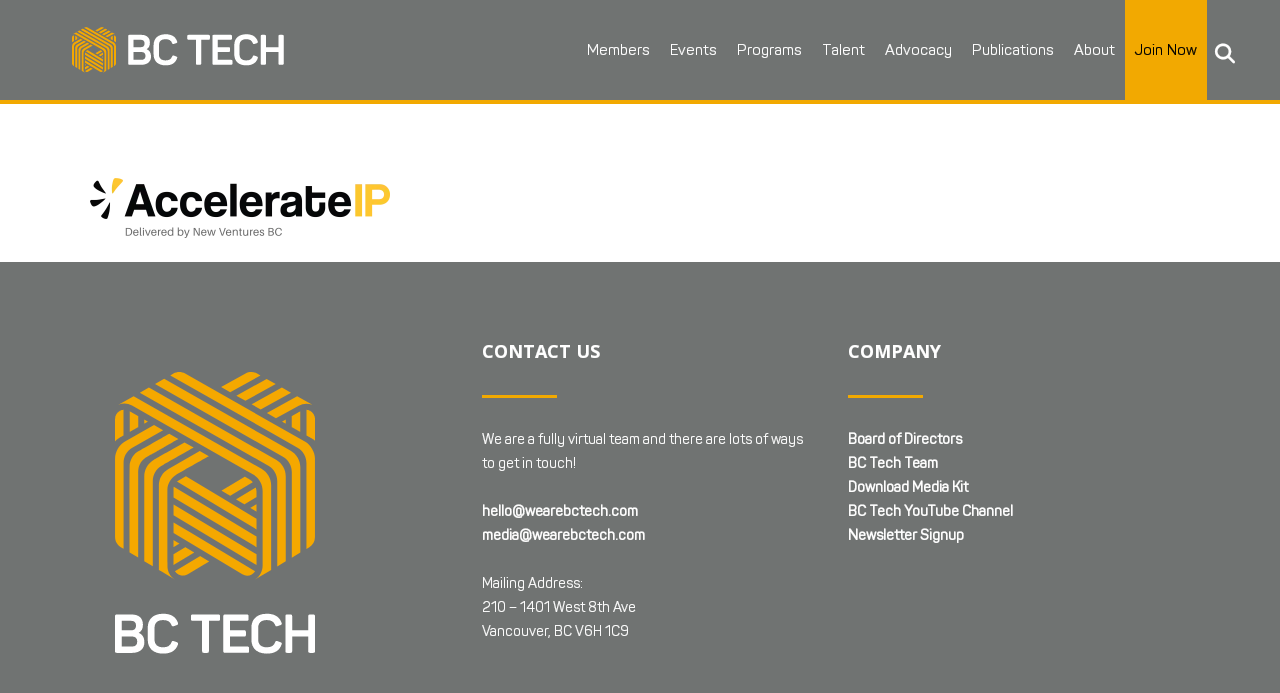

--- FILE ---
content_type: text/html; charset=utf-8
request_url: https://www.google.com/recaptcha/api2/anchor?ar=1&k=6LfIE_0ZAAAAAJbyniyV_PvBRLTK5Tl_pioQFQQo&co=aHR0cHM6Ly93ZWFyZWJjdGVjaC5jb206NDQz&hl=en&v=PoyoqOPhxBO7pBk68S4YbpHZ&size=invisible&anchor-ms=20000&execute-ms=30000&cb=yuq3bu5qq0zg
body_size: 48839
content:
<!DOCTYPE HTML><html dir="ltr" lang="en"><head><meta http-equiv="Content-Type" content="text/html; charset=UTF-8">
<meta http-equiv="X-UA-Compatible" content="IE=edge">
<title>reCAPTCHA</title>
<style type="text/css">
/* cyrillic-ext */
@font-face {
  font-family: 'Roboto';
  font-style: normal;
  font-weight: 400;
  font-stretch: 100%;
  src: url(//fonts.gstatic.com/s/roboto/v48/KFO7CnqEu92Fr1ME7kSn66aGLdTylUAMa3GUBHMdazTgWw.woff2) format('woff2');
  unicode-range: U+0460-052F, U+1C80-1C8A, U+20B4, U+2DE0-2DFF, U+A640-A69F, U+FE2E-FE2F;
}
/* cyrillic */
@font-face {
  font-family: 'Roboto';
  font-style: normal;
  font-weight: 400;
  font-stretch: 100%;
  src: url(//fonts.gstatic.com/s/roboto/v48/KFO7CnqEu92Fr1ME7kSn66aGLdTylUAMa3iUBHMdazTgWw.woff2) format('woff2');
  unicode-range: U+0301, U+0400-045F, U+0490-0491, U+04B0-04B1, U+2116;
}
/* greek-ext */
@font-face {
  font-family: 'Roboto';
  font-style: normal;
  font-weight: 400;
  font-stretch: 100%;
  src: url(//fonts.gstatic.com/s/roboto/v48/KFO7CnqEu92Fr1ME7kSn66aGLdTylUAMa3CUBHMdazTgWw.woff2) format('woff2');
  unicode-range: U+1F00-1FFF;
}
/* greek */
@font-face {
  font-family: 'Roboto';
  font-style: normal;
  font-weight: 400;
  font-stretch: 100%;
  src: url(//fonts.gstatic.com/s/roboto/v48/KFO7CnqEu92Fr1ME7kSn66aGLdTylUAMa3-UBHMdazTgWw.woff2) format('woff2');
  unicode-range: U+0370-0377, U+037A-037F, U+0384-038A, U+038C, U+038E-03A1, U+03A3-03FF;
}
/* math */
@font-face {
  font-family: 'Roboto';
  font-style: normal;
  font-weight: 400;
  font-stretch: 100%;
  src: url(//fonts.gstatic.com/s/roboto/v48/KFO7CnqEu92Fr1ME7kSn66aGLdTylUAMawCUBHMdazTgWw.woff2) format('woff2');
  unicode-range: U+0302-0303, U+0305, U+0307-0308, U+0310, U+0312, U+0315, U+031A, U+0326-0327, U+032C, U+032F-0330, U+0332-0333, U+0338, U+033A, U+0346, U+034D, U+0391-03A1, U+03A3-03A9, U+03B1-03C9, U+03D1, U+03D5-03D6, U+03F0-03F1, U+03F4-03F5, U+2016-2017, U+2034-2038, U+203C, U+2040, U+2043, U+2047, U+2050, U+2057, U+205F, U+2070-2071, U+2074-208E, U+2090-209C, U+20D0-20DC, U+20E1, U+20E5-20EF, U+2100-2112, U+2114-2115, U+2117-2121, U+2123-214F, U+2190, U+2192, U+2194-21AE, U+21B0-21E5, U+21F1-21F2, U+21F4-2211, U+2213-2214, U+2216-22FF, U+2308-230B, U+2310, U+2319, U+231C-2321, U+2336-237A, U+237C, U+2395, U+239B-23B7, U+23D0, U+23DC-23E1, U+2474-2475, U+25AF, U+25B3, U+25B7, U+25BD, U+25C1, U+25CA, U+25CC, U+25FB, U+266D-266F, U+27C0-27FF, U+2900-2AFF, U+2B0E-2B11, U+2B30-2B4C, U+2BFE, U+3030, U+FF5B, U+FF5D, U+1D400-1D7FF, U+1EE00-1EEFF;
}
/* symbols */
@font-face {
  font-family: 'Roboto';
  font-style: normal;
  font-weight: 400;
  font-stretch: 100%;
  src: url(//fonts.gstatic.com/s/roboto/v48/KFO7CnqEu92Fr1ME7kSn66aGLdTylUAMaxKUBHMdazTgWw.woff2) format('woff2');
  unicode-range: U+0001-000C, U+000E-001F, U+007F-009F, U+20DD-20E0, U+20E2-20E4, U+2150-218F, U+2190, U+2192, U+2194-2199, U+21AF, U+21E6-21F0, U+21F3, U+2218-2219, U+2299, U+22C4-22C6, U+2300-243F, U+2440-244A, U+2460-24FF, U+25A0-27BF, U+2800-28FF, U+2921-2922, U+2981, U+29BF, U+29EB, U+2B00-2BFF, U+4DC0-4DFF, U+FFF9-FFFB, U+10140-1018E, U+10190-1019C, U+101A0, U+101D0-101FD, U+102E0-102FB, U+10E60-10E7E, U+1D2C0-1D2D3, U+1D2E0-1D37F, U+1F000-1F0FF, U+1F100-1F1AD, U+1F1E6-1F1FF, U+1F30D-1F30F, U+1F315, U+1F31C, U+1F31E, U+1F320-1F32C, U+1F336, U+1F378, U+1F37D, U+1F382, U+1F393-1F39F, U+1F3A7-1F3A8, U+1F3AC-1F3AF, U+1F3C2, U+1F3C4-1F3C6, U+1F3CA-1F3CE, U+1F3D4-1F3E0, U+1F3ED, U+1F3F1-1F3F3, U+1F3F5-1F3F7, U+1F408, U+1F415, U+1F41F, U+1F426, U+1F43F, U+1F441-1F442, U+1F444, U+1F446-1F449, U+1F44C-1F44E, U+1F453, U+1F46A, U+1F47D, U+1F4A3, U+1F4B0, U+1F4B3, U+1F4B9, U+1F4BB, U+1F4BF, U+1F4C8-1F4CB, U+1F4D6, U+1F4DA, U+1F4DF, U+1F4E3-1F4E6, U+1F4EA-1F4ED, U+1F4F7, U+1F4F9-1F4FB, U+1F4FD-1F4FE, U+1F503, U+1F507-1F50B, U+1F50D, U+1F512-1F513, U+1F53E-1F54A, U+1F54F-1F5FA, U+1F610, U+1F650-1F67F, U+1F687, U+1F68D, U+1F691, U+1F694, U+1F698, U+1F6AD, U+1F6B2, U+1F6B9-1F6BA, U+1F6BC, U+1F6C6-1F6CF, U+1F6D3-1F6D7, U+1F6E0-1F6EA, U+1F6F0-1F6F3, U+1F6F7-1F6FC, U+1F700-1F7FF, U+1F800-1F80B, U+1F810-1F847, U+1F850-1F859, U+1F860-1F887, U+1F890-1F8AD, U+1F8B0-1F8BB, U+1F8C0-1F8C1, U+1F900-1F90B, U+1F93B, U+1F946, U+1F984, U+1F996, U+1F9E9, U+1FA00-1FA6F, U+1FA70-1FA7C, U+1FA80-1FA89, U+1FA8F-1FAC6, U+1FACE-1FADC, U+1FADF-1FAE9, U+1FAF0-1FAF8, U+1FB00-1FBFF;
}
/* vietnamese */
@font-face {
  font-family: 'Roboto';
  font-style: normal;
  font-weight: 400;
  font-stretch: 100%;
  src: url(//fonts.gstatic.com/s/roboto/v48/KFO7CnqEu92Fr1ME7kSn66aGLdTylUAMa3OUBHMdazTgWw.woff2) format('woff2');
  unicode-range: U+0102-0103, U+0110-0111, U+0128-0129, U+0168-0169, U+01A0-01A1, U+01AF-01B0, U+0300-0301, U+0303-0304, U+0308-0309, U+0323, U+0329, U+1EA0-1EF9, U+20AB;
}
/* latin-ext */
@font-face {
  font-family: 'Roboto';
  font-style: normal;
  font-weight: 400;
  font-stretch: 100%;
  src: url(//fonts.gstatic.com/s/roboto/v48/KFO7CnqEu92Fr1ME7kSn66aGLdTylUAMa3KUBHMdazTgWw.woff2) format('woff2');
  unicode-range: U+0100-02BA, U+02BD-02C5, U+02C7-02CC, U+02CE-02D7, U+02DD-02FF, U+0304, U+0308, U+0329, U+1D00-1DBF, U+1E00-1E9F, U+1EF2-1EFF, U+2020, U+20A0-20AB, U+20AD-20C0, U+2113, U+2C60-2C7F, U+A720-A7FF;
}
/* latin */
@font-face {
  font-family: 'Roboto';
  font-style: normal;
  font-weight: 400;
  font-stretch: 100%;
  src: url(//fonts.gstatic.com/s/roboto/v48/KFO7CnqEu92Fr1ME7kSn66aGLdTylUAMa3yUBHMdazQ.woff2) format('woff2');
  unicode-range: U+0000-00FF, U+0131, U+0152-0153, U+02BB-02BC, U+02C6, U+02DA, U+02DC, U+0304, U+0308, U+0329, U+2000-206F, U+20AC, U+2122, U+2191, U+2193, U+2212, U+2215, U+FEFF, U+FFFD;
}
/* cyrillic-ext */
@font-face {
  font-family: 'Roboto';
  font-style: normal;
  font-weight: 500;
  font-stretch: 100%;
  src: url(//fonts.gstatic.com/s/roboto/v48/KFO7CnqEu92Fr1ME7kSn66aGLdTylUAMa3GUBHMdazTgWw.woff2) format('woff2');
  unicode-range: U+0460-052F, U+1C80-1C8A, U+20B4, U+2DE0-2DFF, U+A640-A69F, U+FE2E-FE2F;
}
/* cyrillic */
@font-face {
  font-family: 'Roboto';
  font-style: normal;
  font-weight: 500;
  font-stretch: 100%;
  src: url(//fonts.gstatic.com/s/roboto/v48/KFO7CnqEu92Fr1ME7kSn66aGLdTylUAMa3iUBHMdazTgWw.woff2) format('woff2');
  unicode-range: U+0301, U+0400-045F, U+0490-0491, U+04B0-04B1, U+2116;
}
/* greek-ext */
@font-face {
  font-family: 'Roboto';
  font-style: normal;
  font-weight: 500;
  font-stretch: 100%;
  src: url(//fonts.gstatic.com/s/roboto/v48/KFO7CnqEu92Fr1ME7kSn66aGLdTylUAMa3CUBHMdazTgWw.woff2) format('woff2');
  unicode-range: U+1F00-1FFF;
}
/* greek */
@font-face {
  font-family: 'Roboto';
  font-style: normal;
  font-weight: 500;
  font-stretch: 100%;
  src: url(//fonts.gstatic.com/s/roboto/v48/KFO7CnqEu92Fr1ME7kSn66aGLdTylUAMa3-UBHMdazTgWw.woff2) format('woff2');
  unicode-range: U+0370-0377, U+037A-037F, U+0384-038A, U+038C, U+038E-03A1, U+03A3-03FF;
}
/* math */
@font-face {
  font-family: 'Roboto';
  font-style: normal;
  font-weight: 500;
  font-stretch: 100%;
  src: url(//fonts.gstatic.com/s/roboto/v48/KFO7CnqEu92Fr1ME7kSn66aGLdTylUAMawCUBHMdazTgWw.woff2) format('woff2');
  unicode-range: U+0302-0303, U+0305, U+0307-0308, U+0310, U+0312, U+0315, U+031A, U+0326-0327, U+032C, U+032F-0330, U+0332-0333, U+0338, U+033A, U+0346, U+034D, U+0391-03A1, U+03A3-03A9, U+03B1-03C9, U+03D1, U+03D5-03D6, U+03F0-03F1, U+03F4-03F5, U+2016-2017, U+2034-2038, U+203C, U+2040, U+2043, U+2047, U+2050, U+2057, U+205F, U+2070-2071, U+2074-208E, U+2090-209C, U+20D0-20DC, U+20E1, U+20E5-20EF, U+2100-2112, U+2114-2115, U+2117-2121, U+2123-214F, U+2190, U+2192, U+2194-21AE, U+21B0-21E5, U+21F1-21F2, U+21F4-2211, U+2213-2214, U+2216-22FF, U+2308-230B, U+2310, U+2319, U+231C-2321, U+2336-237A, U+237C, U+2395, U+239B-23B7, U+23D0, U+23DC-23E1, U+2474-2475, U+25AF, U+25B3, U+25B7, U+25BD, U+25C1, U+25CA, U+25CC, U+25FB, U+266D-266F, U+27C0-27FF, U+2900-2AFF, U+2B0E-2B11, U+2B30-2B4C, U+2BFE, U+3030, U+FF5B, U+FF5D, U+1D400-1D7FF, U+1EE00-1EEFF;
}
/* symbols */
@font-face {
  font-family: 'Roboto';
  font-style: normal;
  font-weight: 500;
  font-stretch: 100%;
  src: url(//fonts.gstatic.com/s/roboto/v48/KFO7CnqEu92Fr1ME7kSn66aGLdTylUAMaxKUBHMdazTgWw.woff2) format('woff2');
  unicode-range: U+0001-000C, U+000E-001F, U+007F-009F, U+20DD-20E0, U+20E2-20E4, U+2150-218F, U+2190, U+2192, U+2194-2199, U+21AF, U+21E6-21F0, U+21F3, U+2218-2219, U+2299, U+22C4-22C6, U+2300-243F, U+2440-244A, U+2460-24FF, U+25A0-27BF, U+2800-28FF, U+2921-2922, U+2981, U+29BF, U+29EB, U+2B00-2BFF, U+4DC0-4DFF, U+FFF9-FFFB, U+10140-1018E, U+10190-1019C, U+101A0, U+101D0-101FD, U+102E0-102FB, U+10E60-10E7E, U+1D2C0-1D2D3, U+1D2E0-1D37F, U+1F000-1F0FF, U+1F100-1F1AD, U+1F1E6-1F1FF, U+1F30D-1F30F, U+1F315, U+1F31C, U+1F31E, U+1F320-1F32C, U+1F336, U+1F378, U+1F37D, U+1F382, U+1F393-1F39F, U+1F3A7-1F3A8, U+1F3AC-1F3AF, U+1F3C2, U+1F3C4-1F3C6, U+1F3CA-1F3CE, U+1F3D4-1F3E0, U+1F3ED, U+1F3F1-1F3F3, U+1F3F5-1F3F7, U+1F408, U+1F415, U+1F41F, U+1F426, U+1F43F, U+1F441-1F442, U+1F444, U+1F446-1F449, U+1F44C-1F44E, U+1F453, U+1F46A, U+1F47D, U+1F4A3, U+1F4B0, U+1F4B3, U+1F4B9, U+1F4BB, U+1F4BF, U+1F4C8-1F4CB, U+1F4D6, U+1F4DA, U+1F4DF, U+1F4E3-1F4E6, U+1F4EA-1F4ED, U+1F4F7, U+1F4F9-1F4FB, U+1F4FD-1F4FE, U+1F503, U+1F507-1F50B, U+1F50D, U+1F512-1F513, U+1F53E-1F54A, U+1F54F-1F5FA, U+1F610, U+1F650-1F67F, U+1F687, U+1F68D, U+1F691, U+1F694, U+1F698, U+1F6AD, U+1F6B2, U+1F6B9-1F6BA, U+1F6BC, U+1F6C6-1F6CF, U+1F6D3-1F6D7, U+1F6E0-1F6EA, U+1F6F0-1F6F3, U+1F6F7-1F6FC, U+1F700-1F7FF, U+1F800-1F80B, U+1F810-1F847, U+1F850-1F859, U+1F860-1F887, U+1F890-1F8AD, U+1F8B0-1F8BB, U+1F8C0-1F8C1, U+1F900-1F90B, U+1F93B, U+1F946, U+1F984, U+1F996, U+1F9E9, U+1FA00-1FA6F, U+1FA70-1FA7C, U+1FA80-1FA89, U+1FA8F-1FAC6, U+1FACE-1FADC, U+1FADF-1FAE9, U+1FAF0-1FAF8, U+1FB00-1FBFF;
}
/* vietnamese */
@font-face {
  font-family: 'Roboto';
  font-style: normal;
  font-weight: 500;
  font-stretch: 100%;
  src: url(//fonts.gstatic.com/s/roboto/v48/KFO7CnqEu92Fr1ME7kSn66aGLdTylUAMa3OUBHMdazTgWw.woff2) format('woff2');
  unicode-range: U+0102-0103, U+0110-0111, U+0128-0129, U+0168-0169, U+01A0-01A1, U+01AF-01B0, U+0300-0301, U+0303-0304, U+0308-0309, U+0323, U+0329, U+1EA0-1EF9, U+20AB;
}
/* latin-ext */
@font-face {
  font-family: 'Roboto';
  font-style: normal;
  font-weight: 500;
  font-stretch: 100%;
  src: url(//fonts.gstatic.com/s/roboto/v48/KFO7CnqEu92Fr1ME7kSn66aGLdTylUAMa3KUBHMdazTgWw.woff2) format('woff2');
  unicode-range: U+0100-02BA, U+02BD-02C5, U+02C7-02CC, U+02CE-02D7, U+02DD-02FF, U+0304, U+0308, U+0329, U+1D00-1DBF, U+1E00-1E9F, U+1EF2-1EFF, U+2020, U+20A0-20AB, U+20AD-20C0, U+2113, U+2C60-2C7F, U+A720-A7FF;
}
/* latin */
@font-face {
  font-family: 'Roboto';
  font-style: normal;
  font-weight: 500;
  font-stretch: 100%;
  src: url(//fonts.gstatic.com/s/roboto/v48/KFO7CnqEu92Fr1ME7kSn66aGLdTylUAMa3yUBHMdazQ.woff2) format('woff2');
  unicode-range: U+0000-00FF, U+0131, U+0152-0153, U+02BB-02BC, U+02C6, U+02DA, U+02DC, U+0304, U+0308, U+0329, U+2000-206F, U+20AC, U+2122, U+2191, U+2193, U+2212, U+2215, U+FEFF, U+FFFD;
}
/* cyrillic-ext */
@font-face {
  font-family: 'Roboto';
  font-style: normal;
  font-weight: 900;
  font-stretch: 100%;
  src: url(//fonts.gstatic.com/s/roboto/v48/KFO7CnqEu92Fr1ME7kSn66aGLdTylUAMa3GUBHMdazTgWw.woff2) format('woff2');
  unicode-range: U+0460-052F, U+1C80-1C8A, U+20B4, U+2DE0-2DFF, U+A640-A69F, U+FE2E-FE2F;
}
/* cyrillic */
@font-face {
  font-family: 'Roboto';
  font-style: normal;
  font-weight: 900;
  font-stretch: 100%;
  src: url(//fonts.gstatic.com/s/roboto/v48/KFO7CnqEu92Fr1ME7kSn66aGLdTylUAMa3iUBHMdazTgWw.woff2) format('woff2');
  unicode-range: U+0301, U+0400-045F, U+0490-0491, U+04B0-04B1, U+2116;
}
/* greek-ext */
@font-face {
  font-family: 'Roboto';
  font-style: normal;
  font-weight: 900;
  font-stretch: 100%;
  src: url(//fonts.gstatic.com/s/roboto/v48/KFO7CnqEu92Fr1ME7kSn66aGLdTylUAMa3CUBHMdazTgWw.woff2) format('woff2');
  unicode-range: U+1F00-1FFF;
}
/* greek */
@font-face {
  font-family: 'Roboto';
  font-style: normal;
  font-weight: 900;
  font-stretch: 100%;
  src: url(//fonts.gstatic.com/s/roboto/v48/KFO7CnqEu92Fr1ME7kSn66aGLdTylUAMa3-UBHMdazTgWw.woff2) format('woff2');
  unicode-range: U+0370-0377, U+037A-037F, U+0384-038A, U+038C, U+038E-03A1, U+03A3-03FF;
}
/* math */
@font-face {
  font-family: 'Roboto';
  font-style: normal;
  font-weight: 900;
  font-stretch: 100%;
  src: url(//fonts.gstatic.com/s/roboto/v48/KFO7CnqEu92Fr1ME7kSn66aGLdTylUAMawCUBHMdazTgWw.woff2) format('woff2');
  unicode-range: U+0302-0303, U+0305, U+0307-0308, U+0310, U+0312, U+0315, U+031A, U+0326-0327, U+032C, U+032F-0330, U+0332-0333, U+0338, U+033A, U+0346, U+034D, U+0391-03A1, U+03A3-03A9, U+03B1-03C9, U+03D1, U+03D5-03D6, U+03F0-03F1, U+03F4-03F5, U+2016-2017, U+2034-2038, U+203C, U+2040, U+2043, U+2047, U+2050, U+2057, U+205F, U+2070-2071, U+2074-208E, U+2090-209C, U+20D0-20DC, U+20E1, U+20E5-20EF, U+2100-2112, U+2114-2115, U+2117-2121, U+2123-214F, U+2190, U+2192, U+2194-21AE, U+21B0-21E5, U+21F1-21F2, U+21F4-2211, U+2213-2214, U+2216-22FF, U+2308-230B, U+2310, U+2319, U+231C-2321, U+2336-237A, U+237C, U+2395, U+239B-23B7, U+23D0, U+23DC-23E1, U+2474-2475, U+25AF, U+25B3, U+25B7, U+25BD, U+25C1, U+25CA, U+25CC, U+25FB, U+266D-266F, U+27C0-27FF, U+2900-2AFF, U+2B0E-2B11, U+2B30-2B4C, U+2BFE, U+3030, U+FF5B, U+FF5D, U+1D400-1D7FF, U+1EE00-1EEFF;
}
/* symbols */
@font-face {
  font-family: 'Roboto';
  font-style: normal;
  font-weight: 900;
  font-stretch: 100%;
  src: url(//fonts.gstatic.com/s/roboto/v48/KFO7CnqEu92Fr1ME7kSn66aGLdTylUAMaxKUBHMdazTgWw.woff2) format('woff2');
  unicode-range: U+0001-000C, U+000E-001F, U+007F-009F, U+20DD-20E0, U+20E2-20E4, U+2150-218F, U+2190, U+2192, U+2194-2199, U+21AF, U+21E6-21F0, U+21F3, U+2218-2219, U+2299, U+22C4-22C6, U+2300-243F, U+2440-244A, U+2460-24FF, U+25A0-27BF, U+2800-28FF, U+2921-2922, U+2981, U+29BF, U+29EB, U+2B00-2BFF, U+4DC0-4DFF, U+FFF9-FFFB, U+10140-1018E, U+10190-1019C, U+101A0, U+101D0-101FD, U+102E0-102FB, U+10E60-10E7E, U+1D2C0-1D2D3, U+1D2E0-1D37F, U+1F000-1F0FF, U+1F100-1F1AD, U+1F1E6-1F1FF, U+1F30D-1F30F, U+1F315, U+1F31C, U+1F31E, U+1F320-1F32C, U+1F336, U+1F378, U+1F37D, U+1F382, U+1F393-1F39F, U+1F3A7-1F3A8, U+1F3AC-1F3AF, U+1F3C2, U+1F3C4-1F3C6, U+1F3CA-1F3CE, U+1F3D4-1F3E0, U+1F3ED, U+1F3F1-1F3F3, U+1F3F5-1F3F7, U+1F408, U+1F415, U+1F41F, U+1F426, U+1F43F, U+1F441-1F442, U+1F444, U+1F446-1F449, U+1F44C-1F44E, U+1F453, U+1F46A, U+1F47D, U+1F4A3, U+1F4B0, U+1F4B3, U+1F4B9, U+1F4BB, U+1F4BF, U+1F4C8-1F4CB, U+1F4D6, U+1F4DA, U+1F4DF, U+1F4E3-1F4E6, U+1F4EA-1F4ED, U+1F4F7, U+1F4F9-1F4FB, U+1F4FD-1F4FE, U+1F503, U+1F507-1F50B, U+1F50D, U+1F512-1F513, U+1F53E-1F54A, U+1F54F-1F5FA, U+1F610, U+1F650-1F67F, U+1F687, U+1F68D, U+1F691, U+1F694, U+1F698, U+1F6AD, U+1F6B2, U+1F6B9-1F6BA, U+1F6BC, U+1F6C6-1F6CF, U+1F6D3-1F6D7, U+1F6E0-1F6EA, U+1F6F0-1F6F3, U+1F6F7-1F6FC, U+1F700-1F7FF, U+1F800-1F80B, U+1F810-1F847, U+1F850-1F859, U+1F860-1F887, U+1F890-1F8AD, U+1F8B0-1F8BB, U+1F8C0-1F8C1, U+1F900-1F90B, U+1F93B, U+1F946, U+1F984, U+1F996, U+1F9E9, U+1FA00-1FA6F, U+1FA70-1FA7C, U+1FA80-1FA89, U+1FA8F-1FAC6, U+1FACE-1FADC, U+1FADF-1FAE9, U+1FAF0-1FAF8, U+1FB00-1FBFF;
}
/* vietnamese */
@font-face {
  font-family: 'Roboto';
  font-style: normal;
  font-weight: 900;
  font-stretch: 100%;
  src: url(//fonts.gstatic.com/s/roboto/v48/KFO7CnqEu92Fr1ME7kSn66aGLdTylUAMa3OUBHMdazTgWw.woff2) format('woff2');
  unicode-range: U+0102-0103, U+0110-0111, U+0128-0129, U+0168-0169, U+01A0-01A1, U+01AF-01B0, U+0300-0301, U+0303-0304, U+0308-0309, U+0323, U+0329, U+1EA0-1EF9, U+20AB;
}
/* latin-ext */
@font-face {
  font-family: 'Roboto';
  font-style: normal;
  font-weight: 900;
  font-stretch: 100%;
  src: url(//fonts.gstatic.com/s/roboto/v48/KFO7CnqEu92Fr1ME7kSn66aGLdTylUAMa3KUBHMdazTgWw.woff2) format('woff2');
  unicode-range: U+0100-02BA, U+02BD-02C5, U+02C7-02CC, U+02CE-02D7, U+02DD-02FF, U+0304, U+0308, U+0329, U+1D00-1DBF, U+1E00-1E9F, U+1EF2-1EFF, U+2020, U+20A0-20AB, U+20AD-20C0, U+2113, U+2C60-2C7F, U+A720-A7FF;
}
/* latin */
@font-face {
  font-family: 'Roboto';
  font-style: normal;
  font-weight: 900;
  font-stretch: 100%;
  src: url(//fonts.gstatic.com/s/roboto/v48/KFO7CnqEu92Fr1ME7kSn66aGLdTylUAMa3yUBHMdazQ.woff2) format('woff2');
  unicode-range: U+0000-00FF, U+0131, U+0152-0153, U+02BB-02BC, U+02C6, U+02DA, U+02DC, U+0304, U+0308, U+0329, U+2000-206F, U+20AC, U+2122, U+2191, U+2193, U+2212, U+2215, U+FEFF, U+FFFD;
}

</style>
<link rel="stylesheet" type="text/css" href="https://www.gstatic.com/recaptcha/releases/PoyoqOPhxBO7pBk68S4YbpHZ/styles__ltr.css">
<script nonce="uir5b_7EX1LDjDylIjO3Tg" type="text/javascript">window['__recaptcha_api'] = 'https://www.google.com/recaptcha/api2/';</script>
<script type="text/javascript" src="https://www.gstatic.com/recaptcha/releases/PoyoqOPhxBO7pBk68S4YbpHZ/recaptcha__en.js" nonce="uir5b_7EX1LDjDylIjO3Tg">
      
    </script></head>
<body><div id="rc-anchor-alert" class="rc-anchor-alert"></div>
<input type="hidden" id="recaptcha-token" value="[base64]">
<script type="text/javascript" nonce="uir5b_7EX1LDjDylIjO3Tg">
      recaptcha.anchor.Main.init("[\x22ainput\x22,[\x22bgdata\x22,\x22\x22,\[base64]/[base64]/MjU1Ong/[base64]/[base64]/[base64]/[base64]/[base64]/[base64]/[base64]/[base64]/[base64]/[base64]/[base64]/[base64]/[base64]/[base64]/[base64]\\u003d\x22,\[base64]\x22,\[base64]/CnsK+w7nCiG/DkwI/L8OCGVjCtH7DmUsHGMKXIxsdw7t3BCtbKsOhwpXCtcKFb8Kqw5vDgVoEwqQSwqLClhnDucOuwppiwq7DnwzDgzzDvFl8XMOKP0rCrzTDjz/CiMOkw7ghw6/[base64]/DtFTChnFeFhrChsKKNcKKwqE8dAREMR4uasKqw7lbHsOhLcKJeBZaw77DrsK/wrYIFV7Crh/Cn8KRKDFGesKuGT7CgWXCvVdMUTE8w6DCt8Kpwp3CnWPDtMOhwrY2LcKHw4nCikjCusK7ccKJw4oyBsKTwpbDh07Dti/CrsKswr7CvwvDssK+c8O2w7fCh0w2BsK6wqZbcsOMbxt0TcK8w6Q1wrJkw5nDi3UJwojDgnh2eWcrJMKVHiY7PETDs3poTx9sEDceRgHDhTzDvg/CnD7Cv8KEKxbDqDPDs31Mw5/DgQkswqMvw4zDsGfDs19BblPCqEwkwpTDilXDgcOGe1nDo3RIwpFGKUnCpsKww65dw6PCshYgPRUJwokXQcONEUXCjsO2w7ITTMKAFMKyw5Uewrp0wo1ew6bCisKDTjfCnjTCo8OueMKMw78fw5HCuMOFw7vDuyLChVLDpxcuOcKEwp4lwo4bw7dCcMO5c8O4wp/DtsObQh/CnV/Di8Opw4PCqGbCocKywqhFwqVlwoshwotsY8OBU1vCiMOta3Z9NMK1w5ZYf1Mbw4EwwqLDnFVde8OcwpY7w5dCN8ORVcK2wrnDgsK0W3/CpyzCoGTDhcOoF8KQwoETLw7CshTCr8O/wobCpsK0w7bCrn7CpcOcwp3Dg8OGwpLCq8OoE8KjYEAFHCPCpcO9w7/DrRJ2YAxSPsOSPRQAwrHDhzLDvMOmwpjDp8OEw6zDvhPDtSsQw7XCqAjDl0sbw4DCjMKKQMKHw4LDmcOSw7sOwoVUw7vCi0kAw6NCw4dyUcKRwrLDo8OiKMK+wrLCpwnCscKGwpXCmMK/[base64]/O8Omw601w4ceH8KXw4rCgEjCrBHCr8Ocw67Cs8O9QF3CkgbCsTltwq4ww7B1AjwNwpbDicKoClZ0XMOJw6RBBicuwrtoRynCv3N/YcOwwpcEwrpDesOKTMKRCDU+wo3CplsKG1hmWsOwwrhAasKNw7bDpVkZwoHDkcOow59dwpdDwp3Ch8OnwpPCmMOES1/DmcOJw5YZwoNZw7V3woksPMOKY8OOwpFKw7E6KRvDnm/[base64]/[base64]/CvAjDigMHwq/CslHDrxTCn2U9w4saB2hewq3DjxTCosOvw6zCqy/DkcOSCcOiGsKhw44CekFYw4xHwo8WbDnDkXHConHDngjCsS/[base64]/CmlpxOh3Ci8Ocw48EwpZ3YsO1wqoiwpzCs8KFw6khwq/[base64]/ClgPCncKFwprDtAROGHUkAGnCl0fDrsOZw69iwqdbL8KOwpDClcOww6Amwr99w6IUwqBcwo18T8OQF8KgA8O8eMKww7psPsOmU8ObwqPDqDDCsMOnDHzCgcOyw4Rrwq8/W0V4Sy/[base64]/w4grFCXCpX89KiXColoQPMKpJsOAACgrw65RwrLDrsO/FMKqw7fDl8KRBcOfU8ODBcKewr/CiTPDkj4CGSIiwrnDlMK6dMK9wo/CtcKHPw1CEAQTI8O/Q0/Dg8OBKm7CrWEqWMKAwr3Dp8Ocw5B5e8KkUMKqwogSw5cyZCnCgcKyw57Cn8KrVD4ewqorw5/[base64]/DpMKRAisSRMKyMWgPSMOca3LDgsKiw5jDsTt4NRQzw7LCgcOBw7lfwrLDh1zClih+w5LCjQlKwq4bTTsIS0TCisKBw7DCrsKowqAiHyjCrwRewo9PAcKKdsK9wqPCnhBWYTrClHjDjFw/w5wZw77DnQ5+VEVRJsKJw5dJw7N4wq0zw6HDvCfDvD3Ch8KVw7/DtDkJU8K5woDDvDwlSsOFw47DvcKWw7vDn37CtVF5TcOlFMKKGsKLw5rDssKcJC9NwpLCn8OPeFotF8OOJnPDvmAEwrgBA1lsK8OKM1vCkGHCncOeVcOdTwjDl1QmX8OvIMKCw5jDrWswRsKRwofCo8KLwqTCjQVRwqFOE8Onw7ghLF/DmgJVE0xEw5sMwooQVsOaLzJLbsK3VmvDjkwLY8OZw7t2w7vCv8OeSsKBw4nDm8KwwpcxBDnCnMKewqzCnE3Cl1ojwoc6w4dtw4rDjlvCjMOLOMKzwrw5PsOqbcO/wqc7KMO2wrUYw5LDnsKqwrPCuQjCgwd5UsOkw4kCDyjCtMKsDMKBfsODZDALc3DCtMOkZAUseMOfFsOPw4QtBX3DsWMUCjQuwp5dw6wNCMKSV8Ozw57Dmg/Chn53fnjDhBTDuMO8JcKOYhAzw7Imcx3CgEwxwoMGw7bDi8KANUjCqFDDjMKDDMK0TsO3w64VRMOKK8KJUk3DqAtCM8OSwr3CuAAyw6vDkcO6eMOrUMKvOVsHw5c2w41Pw5AJAnccd2zChCzCnMOGJwE/w5jCncOAwqDCgBB+w4IZwoTDrVbDu2wWwpvCgMOQBsOPFsKAw7ZGC8K/wrA5wp3CrMO1ah5BJsO/AMKRw57DvE02w4huwrfCsWnCnUprV8O2w5s+wp01ElnDv8OAcUTDp2JdQ8KZVlzDinLDsVnDmwVSFsKpBMKHw7PDsMKWw5PDgMKVG8Knw7/[base64]/[base64]/DoEoQwqPDoMOww5MtBsOBKlDCtcKZGmjCjnYwecOdJsKbwpfDr8KcZsKjasOLCidNwrzCl8KxwqTDt8KGKSXDrsO+w4ltJsKPw6DCtMKRwoddSzDDlcOKVjYkcS3Dl8OEw7bCpsK3RVQCVsONX8Olw4Qewo89eH/Dt8OhwoZVw43CnVfCqXjDkcKoEcKoWwBiGMO4w50mwoHChRbDhcOLecOcQCfDvcKsZ8Kyw7UmWWwlAkI2GMONY3TClcOHdMOuw5bDusO1N8ORw7tmwpDCj8Kjw4w2w7gYPcO5ACxmwqtkcsOtwrhzwok5wo7DrcK6wqvCuQjCgcKCS8KfMmgkdkxqZMOufcO/[base64]/[base64]/[base64]/[base64]/aH/Cp8KqQDdrwq4FF3zDkUPChMKRRcKbGMOhWcKMw4HCsRPDj33ClMKiw4Ndw7ZUNMOgwqbChSfDqFbDoVnDi3fDk27CuHvDhj8BXEPDjwouRzV1OcKOThXDk8KKwqDDhMKlw4NMw5powq3DtGHDlj4oRMKTKzcDdw/Cg8OiCBnDqcKNwrDDoG5kIFvCssOqwpZkSsKuw4UpwroyJMOKdTh+K8Olw5dTQlhIwq00KcOHwrUsw4lVLMOrTjbDssOYw6k1w47Cj8OWKsKiwrBUb8KtUVXDk3zClFzCjVMuw6kVflRWPEfChRoSJ8KowrxBw7/DpsOXwrnCkQtGF8OKG8O4Z14hKcOpw69tw7PCgRl4wosYw5FrwpvCrR1wATNIBMKQwp/CpGnCmcKlw4vDnx/Dr2LCmXUAwrrCkGJfwq3CkyNcacKuO14sa8KFV8KVWTnCtcKsTcODwrLCi8OBZxhtw7cKYSktw7N1wr3DlMOUw7vDq3PDqMKkw7cLb8OQZhzCoMKYW1FEwpXDgXPCj8KxfsKjWVhyI2TDlcOEw4XDgG/[base64]/DqMKxacOXw5Y+WcO/w5DCuX1sPF82wr08Q3jDqlZgw5/CicKiwp8Kwp7Dl8OAwrTCscKSDjPCtkLCsDrDrcKPw5J5bsK8eMKrwrppOzDCm2nCi2Rswr9dAQXCmMKkw6XCpDsFPQlpwoJ+wqZ/[base64]/DoxR/[base64]/DnAzCn8KXIDRnAX/Cj8KYZMKdcgrCsn7CucOzwrMGwqvCoSPDuW1/w4nDm2XCshTDmsOMFMK7wozDklUwCnPCgEsvDcOrRsOqUUQoP0/DhGElamDCoTEKw5BQwqPDtMO/acO+w4PCtcOdwq7ClEBcFcKsSFXCoSUXw7jCncOlLHU4O8Kcw7wgwrMuJBbCmsOvVsKgSEjCvkPDu8K5w6hINCgGXk9qw4RSw7tTwpfDrcOYw6bDix3DrAppSMOdw457NUXCp8O4woIRIitDwpY2XsKbdAbCmQwfw5/DlinDonAzQDIVCGXCtywDwrTCq8OiLTxWAMKywpxKWsKUw6LDuXQbJTIvVMOQMcKjwpfDqMKUwpIiw7XDkyrDkMKVwpErw6Jxw65dem/Ds3A3w4fCrzLDocKjfcKBwq80wr3CnsKbR8OabMKRwrl+PmnCgQd9CMKffMO7MsKMwpgPJG3CssO4VcKTwoTDisKfwpdwBwdowprCjMOafsKyw5cBRAXDjVnCqMOKRsOjCHwSwrrDjMKAw5oUQMOywqdEBsOLw4x8JsKiwplAVsKAVRkywrRMw7PCn8KPw5/CncK0UMOSwrrCjU0Gw7zCiXTCoMKaUMKZFMOpwpc2M8KlOMKiw7MLd8OGw6LDkcKoQgACw5JmKcOqwqJJwpdcwo/DjDjCvUnCosKLwrvCl8OUwpLClCrDicOKwqzCncK0NcOcBDEZP0x0P33DhEZ6w6LCoXLCrcKXVg1JUMK8VhbDnTvCjEHDiMOXLsODVxDDq8O1Ry/ChcOBCsOndBbDsn/CuV7DiDQ7QcKTwqwnw4PCpsKpwpjCsWvDsRFYSRwOL3JyDMK2GxYiw5bDlMKqUCcTKcKrHApHw7bDt8Oewpw2w4LCpE3CqyrCtcK2QT7DpF96GTdjek0Tw75Xw4vCjG/DusOJwrHCgwwWwqzCjBwSw5rCmnYSClrDq0LCpMKtwqYqw6LCqcK6w5vDoMKwwrB/a3ZKKMOQKCcpw7HCncOYBsOsJMOIR8Orw6PCo3Y6LcO4a8Obwqpow4zDkhPDrEjDlMO/w4vCnldjZsKFEUItEwrDl8O5wogHw5TCl8KmI1fCrlQeOMOTwqRBw68ywo5Ow5HDusOcTWzDu8K6wpbCslfDiMKJH8Oqwq5Mw7PDpHnClMKsKsKWfnIaC8KAw5nChUVoYMOlbcObwoUndMOOIUs3b8OwfcOTw6nDgmREdwFTw7/Dm8KGMgDCisOTw6zDrxHCvWfDhFDCtiYvwojCtsKRw4DDqigSOVRRwpRFYcKDwr5TwpbDuDfDhjTDolMYdSTCpMKNw4HDvsO0XBfDmmXDhWDDpi3CmMOsTsK4KMO0wrVTLcKow5FkN8KZw6woTcODw5R3c1JdcGjCmMO5CzrCrAvDtSzDvj3Duw5BKsKJQiQZw5/[base64]/woZuw6jDlBAjJXrCmzQEQn8TAHs0w5wcP8OUwrloLgLCrjXDt8O5wpJfwppNJMONE0fDqk0Gc8KwcjMHw5LCs8OeYsOJBHNLwqh6JkzDlMOLSAXChC9EwrXDu8Odw6I0w7XDusK1asOjYGLDr0fCqMOqw4zDrkFDwojCi8OJwrfDq2s/w69owqR3dcKkYsOywprDr0Fzw7gLwqrDkwUjwqvDqcKqfHPDqcOGEMKcAwgUegvCgytiwozCosOJfMOswozDksO/[base64]/CgyTCllhvP29ywrtgwp7CkW1hwoRZwrpbWizCmsOzHcORwojCg0A1RRJiFzzDkcOQw7PClsKJw6pVe8OsYXZowqXDjBUjwpnDrsK/JxfDu8Ksw5A/[base64]/CmcOVwotFLcKKwo7Dr3LDtcKDSDETwrbDjUAgKcOYw4YSw4c8e8KZQyhJX2h6w58nwqfCjB4tw7LCjsKbAkvCmcKgwp/DnMO/wpvCh8KZwqBAwr5Vw5LDiHJ3wqvDpE4zw7HDksOxwq5SwprDkkV+w6nCsHHCqsOXwqspw6UhRcOXLSMkwrLDohHCrFvCoVjCu37ClcKEInNCwqk8w6/CrDfCs8Oww74iwpw2IMOMwrXDsMKywq3CrR4zwoHDpsOBEgZfwq3CjCJMRmFdw7/DiGM7EHbClwTCgEPCsMOswo/DrU7DrTnDvsK1IRNywoXDoMKNwqnDgsOfLMK1wqguRgnDqDkSwqTDh0hqc8KdTsO/eFPCvsOjBMO8SMOJwqJMw5TDu3XCqcKWE8KQP8O+wrwIBcOKw4kAwrPDr8OEbW0EbcKOw6FlU8OnRT/Dr8O1wrsOesOFwp/CiVrChgMkwrcEw7NlecKgesKNfyXDql1EVcK7worDt8K9wr3DusKiw7fCnCXCkzjCgMKnwq7CgMKiw67CuQ7DpsKZPcKtQ1bDsMKlwobDnMOGw53CgcO1w7crW8KKw7NbQxckwowJwqAPIcKSwo/Cs2/DnMK4w5bCvcO/O3lowqIzwr7CgsKtwowVMcKyGxrDicOBwrrCoMOFwonDlAHDkTzDp8KDw4zDkcKSwrYqw7AdNcKOwqknwrR+fcKFwpY8VsKzw5VnMsODwrI/w443wpLCkifCqR/[base64]/LsO0SlDCucKdS8OmQRrCvTDCm8KqCcOTwofDryApTxgzwrnDnsKlw5XDisO1w6PChcO8Rwp6wqDDjibDkMOjwp50SnLCj8OiYhp/[base64]/[base64]/JMORYsOUwpfCvMOKR8KgwrAEFCY9YMKzwrnDlsOKwoVHw68Pw4PDoMO5AcOXw4cZU8K/w7saw4PCj8O0w6hvNMKxEMOkU8OGw55yw7V3w5kBw6nCjSBPw6nCu8Oewq9aK8KxPSDCtMKyfCDCjH/[base64]/Dmz1fwqHCvjTCqcOKw7cybsOPwqR3IcKSd8KXw6VSw73CkcKQAS3DlcKxw5HDhsKBwpTChcKdAg5fw7F/Xl/[base64]/DksKbwqDCq8KXP8KVwozDqcOawqonbTjDjcKjwqjDucKBCHbDn8KAwqvCmsOXfgjDszQxw7YPPcK7w6fDgCJHwrgVW8Oial8nRW5lworDmnEbA8OWcMKgJnJgbmRLB8OVw6/[base64]/DoRBpwofDry07TSnDh8K5wpxGw6DDiilPI8KEw4FFwrXDlsK5w77Dtnwqw7DCosK6wq5bwrBeDsOKw7nCr8KCHsOrFsKuworDuMK6w69/w77CjMKLw79xeMKQRcKnNMOLw57CnEXCucO/[base64]/[base64]/cHBsCMK4I8OSwo3ChX7DncORwpFKwrbDnW7DvsO5Q8OpLcKeMDZgSmhBw5gSbnDChMK/UnQcw63Dr3BnYMOqWW3DphzCrkszPcKpFXTDnsOgwrTCt1sywo/[base64]/wqvDoMKiw4nDr8K3w4cuwq/DsMOPXsOCKsOxwpJuwrM2woIIC2nDtMOoZ8Ozw7I4w6ttwoIfJnZJw65JwrQlAsOdHXltwrfDqsOCw6HDv8Khdg3DjjDDty3DpgDCtsOQfMKDFh/Dt8KeHcKGw7FjIhHDjUDDlQbCqAkEwoPCsjcZwpTCqcKdw7BrwqRyJk7DrsKawrgSN1o5W8KnwpjDk8KGA8OrEsK0wp8/BcOew4zDrMO1Axpvw5PDswhlSDl9w47CnsONN8ONeRDCi0lGwqNCIW3ChMO9w5cVdRVrMcOCwpY5ecKNIsKmwp42w5pDYz7CgVMHwqfCq8K5b2cZw6Ufwo10SsOuwrnCqCrDkMOmKMK5wo/ChjQpNwXClcKzwrLClm7DiEwQw7xjAEXChcOpwpE6XcOQLMKqAERVw5LDlEVXw4RzeTPDvcOPDmRowoNWw4rCn8O+w5Q1wprCvcOHRMKMw5cSSSRaFzdySMOBMcOLwqEBwpkmw5RJIsOXQTBgKBUAwp/DlmjDqcO+JCQqdmk/[base64]/DscKkKcKIZsKWw6fDsMKAQiRLwpY4PcKbVMOkw7fDni3CkcK7w6vDrThPecOCCTLCmCwsw6d0V3l8wrXChWhTwqzCjsO8w4sqaMK8wrvCnMOmGcOKw4XDqsOYwrPCmhXCtGcURUnDqMKiL25awoXDicOOwptGw6DChMOuwqnClklJWlwQwqUfwpfCggI/w4s9w4oQw4vDjsO2bMKVc8Onw47CkcKZwpvCg3dBw7DCqMO9AQAeGcKFPn7DmTnCimLCoMKqTMK9w7vDjsO6X3/Co8K+w7sBOsKbw4HDsEXCtMOuHyfDlk/CsBDDsEnDu8OTw7B2w4bCoynCl3Uwwpgkw5J0BcKJJcOAw51Uwowrwq3CjXXDlHQzw4/DpSnCiHzDjig6wrLDmsKUw5lXdy3DvwrCosOiw5Ifw6zDvcKfwqjCvkTDpcOowr/[base64]/CuGHCgsKVCEjDlcOMKcO+w7YaDVzCrHIWaHHDnsK1e8OdwqAvwrtCDQonw6LCh8KhWcKhw59Uw5bCj8KmDsOIbg4UwrI8XsKBwo3ChzDCrsK6acKSdnrCvVtoLcOswr8Lw6DDlcOiD05OCVBYwrdawrlxNMK7w7tAw5fDtHcEwo/CgHM5wpTDn1EHa8K4w4TCiMKlw7nCoAhrKXLClsOuYDx2RsKZKHnCjVvCvsK/[base64]/[base64]/CjsKiVsOQw4zDtsKIwobClcOCwp7CsHVbwrQHc2DCnkVpe2/DlmTCvsK6w5/[base64]/DpMOPOyFOM8Kbwp4aw7cpw4bDkjcAw7BFK8KbBgbDrMKLJsORf2PCrCnDnDMYBRkwGsKGHsOaw5Baw65TGcO5wrrDlnALAlrDrcKYw5VVOcO/Q33DscOOwp/ClMKUw61Uwo5+YFhGF0DCkQPCvlDDnXbCisKNR8O9UsOdF3PDgsOGcCXDhkZAU0bDt8KHMcO1wr4oPlV+R8OBdsKxwo81WsKEw57DmkgIHwLCsSxswocJwqPCo3DDqTFgwrZ3wojCvVzCtsOlb8KrwrjCrghtwrPDvHJrcsKvXEQ/w794w70Xw4JxwpxqZ8OBK8OTSMOmcsOuPMOww6XDq1fDpWXCoMK/[base64]/CqcK7BXpOIwQIUsOtTGXChDtgXRZsQzrDjjPCusOqHHQgw4FkAcOAI8KRfcOmwoJpwqTDp15YOA/Clg4ffR1Mw5p3bi3CqsOHBU/ClWdnwqcwKy4hw6vDkcOWw4fCtMOmw6B3w5rCtilbw5/Ds8OWw7TCs8OTH1dAI8OtRjrCvsKdfsOiARjChRYcw4rCk8O3w4LDo8Klw5IVfMOiPhXDtcOxwqUFw7fDrB/[base64]/DtSwCA8OjwpEBPmF3wp/[base64]/CtcOGwpYZHT0Dw6HDgMKuOsOMw5taRBrCmcK4wrhqw6oVE8Kxw5HDkcKDwozDu8O+PSDDuVsDJEvDmBYOQWlAWMKPw6V4U8KUVMKtccOiw71cV8K7wqgTDMK6csOcI3J7wpDCqcK5csKmSycuHcO3TcKqw5/[base64]/[base64]/[base64]/[base64]/DnUomwpLDu8OLw4IVw67DtcOzHcOQHg9bwr7Ckz/DqHM0wp/CkTJEwrrCpsKYUXYgN8O2BERVe1jDnsK9WcKiwoLDmMK/Vgo8wp1NCsKLSsO6UsOBIcOGH8OLwq7DkMOmDV/Crh8lw6TCmcK+acKJw6xZw67Dm8OZAhNrbMONw7/Ck8OzTg4scsKrwo91wpzDiWjCiMOKwo9EEcKvU8O/WcKLwo/CpsK/fm1Nw6wYwr8BwofCrG7ChMOBPsK5w6HDiQY/wrcnwqVVwo4YwpLCv1/[base64]/Dq3hwwqDDuMKRwr5KehPCtcOTW8KawoPCik7CqzcRwpoIwqIsw51DGQfDjlVQwoLDq8KpVcKeFEDDgMKqwoMVw7/[base64]/IzcpYsKPw48mw67CqSASwrQ6a8OXw6cgwowXDMOie8K1w7DDnsKSQ8Kiwq8Fw7zDlMKvFkwVLcKVajTCt8OYwod4w6Zpwqodw7TDgsOUZMKVw7DDpsK2wpURTWbDgcKvw6fCh8KyRwNow6/Dg8K/OhvCjMOjwpnCp8OFw6LCrcOWw6lWw5zCrcKiTcOzbcOyQBfDiX/Co8KJYH7CtMOmwo7DjcOpMWs/N2Ucw5djwqZHw6Z/wpZzJEHCiEjDumTChUULe8ORVggnwooNwrfDiSjCj8OYw7d/asKbcCHDgTPChcKec3TCvHzCqTkqScO0emY7YHjDkcOdwoU+w6krScOYw7bCtETDrMO3w6guw7bCslnDtDljaDXCqn9JDsK7GMOlFcKTacK3IsOBTTnDssKIAsOlw7zDiMKFe8Klw7FQWy/CuSHCknrClsObw51vAHfCmR/[base64]/Cs8OWSCfDnsOgKnI9w4rDp8OvBX4Tw5FYLsOWwp/DtsK0wpxuw4cmw5rCv8KMR8K3AzkwC8OGwoYPwobCk8KuYMOjwpnDkBvDscKXX8O/[base64]/DsXjCm3oyGgrDsUDCp8KPw5bCn8Oqw4LCtXpNwq7Di0HDg8ONw7LDgktqw5tdIsO9w6jCknsBw4LDssKEw5EuwoLDsGXCq3HCrVnCicOHwobDpyTClcOQf8OUZCrDrsO9cMK4FmB1MsK5YMOAw6XDl8K5VcKnwqzDkMKAesOfw6Bgw4/[base64]/DpcKbwofCocOWw4t7woLCvho6w5h4wqpMw40EWijCj8KbwocYwol4Ahw6w40UK8Orw7zDjy16I8OMB8KvJ8Olw6fDk8ORWsKnJMKAwpPChgbDsV/DpjjCssKlw77CkMKdJAvDsAJIS8OrwpPCmEN/diRARWQXPMO6wrQOHkVBWVVEw7ltw6EvwrQqGcK0w5toFcOuwrF4wr/DmMOURUQfBg/ClSBGw6XCkcOSM2NQwpl1KsOywpPCiHPDiBEzw7MeFMO/[base64]/CscODJGjDrsKPP8OZTcK6czLCoHJQwqTDpQvCh3LDrTw5wofDg8KdwpDDnkhdQcOcw4IELQEjwot8w4oRK8Oyw5c4wosADnB8wp5ebMKow5nDm8KBw54iN8Ofw6rDgsOYwpEaET/Ds8KISsKAMD7DgCQNwrbDtCLCnwJ3wrrCsMKyFcKiFSXChMKNwos9LcOQw7TDsi4qwooRPMOWacO0w77Dg8OBJcKIwpFCJMKVPcKDMV1vw5nDswDDvSHDuzTCi3bDqCFtdmUDWVZVwo/DisOrwplhf8KveMORw5DDpVDDpsKhwqEFEsK9YndWw54/w6QeKcO+Ci05w4sKOMKqVcOTCh7DhkpxT8OJA1vDsRFmDMO2dsOFw5RIUMOYfcOkSMOtw5kzXiARaH/CgE3CkXHCn0FvSXPDqsKuwqvDn8KJJR/CnBDDiMOVw73DpDLDhMOWw5t4Zy/DgFFOcmXDtMKSaE8vw5nCiMO8D0RIbsOyfk3DmsOVHnXDuMO6w6lZETp8VMOdYMKYVgc0KFDDnSPCmgIawpjDvsKTwpxVCwvChUlFLcKWw4LCug/CjWPDgMKhTcKsw7AxOMKuNVxYw6B9IsOkJxFKwo7DuEwafnlUw5/DgFNkwqQbw6ROXFhRWMKxw4o+w5hofMOww70xEcOOMsKDBlnCs8OmRlB8wrzCncK7ThoONSnCrcOtw7BAOjI8w40bwqnDgsO/RMO+w7oVw6bDiVfDrMKuwpzDvMKjY8OgX8Obw6TDucK7RsKXQcKEwo/Dph/DiGfChUx0Dw/[base64]/Cu3NSwrx5RAnDmj/Dt8OpAQFLVcKQLMKhwp/DvVtOw7HCnQXDuinDrsOhwql9XEjCs8K7TBEpwqs9wqQjw7DCmcOZeQR/wpvCs8K8w68UbnzDmcKrw6HClVt0w67DjsKvMz9sfsO8EcOvw4XDiQXDg8OXwrfChcO2NMOXW8KWIMOJw6fCqW/Dgk52wpTCsGZEOi9ewoI+ZU8CwrXCgG7DkMKiK8O/T8OSVcOnwrPCl8KGTsKtwrnDoMOwQMOyw5bDtMKzLTbDrQDDpz3DryV/UCFBworDsQ/DocOQwqTCk8KzwrR9GsKTwrBePR1zwpIqw7d+wrTCgFo6w4zCty4KBcO9wqHDscK8VQvDl8O0LsOaKsKbGi83REnCpMKYfcKiwroAw6PCnAFTwqIVw5HDhMOAVGJKbDIHwrzDqhrCnmPDtHfDisOGWcKVwrXDtwTDvMK1ajbDnTdew4kVR8KPw7fDvcKDF8OEwo/CjsK4J13ConrCtjHCom3DiCl/w506a8OVasKAw4gNUcK0wq3Cp8KGw6o7KVHCvMO7H09bD8Osa8KncB/CgGXCqsKHw68gK1HDgxJOwq1HSMOpeBxVw6DCgcKQC8KXwrvDilhROMO1flknKMKCYi7CncKfLWfCicKQwpF/NcKDw6rDq8OINVsSPjLDrXYmO8K+bjTCusOVwpbCoMO1OcKOw6x8aMK1cMKVXG0OADHDvBFkw5MHwrTDssO2NMO1fMOVYlx1WRbCogUiwqbCvXLDsCdZcFg+w5d3dsOiw4h7fwTChcOAScKVYcOkCsK0anh6Yi/CqkrDucOVXMKJfcOtw4nCohDCksOVfSoPLEfCgMK6ZQ8CPklPEsK6w7zDvi/CnyrDgSASwogpwpzDhQ/CpAhfO8Ofw4DDtGPDmMKQNC/CswRswrrDosOtwotqw6QHBsOnwo3DjcOZHE1rMxvCtCsVwrozwppYJ8Kyw4zDrMO0w7oGw70mbicAFVnCgcKpATvDgMOlAMOCYzTDhcK7w4/Ds8OOE8OCw4YdFQkVwrLDrcODX1vCl8O6w53DkcOPwrYSFsKEWxkzJUcpP8KEdMONYsO5WT3CsyzDmcOsw69ofCLDr8Orw5HDunxxDcOYwrV2w5FXw789w6HCjV0mHDXDtxHCssKbR8O4w5srwrnDpsOYw4/DosOLICBsTFzClGg7wq3CuA19DMKmHcK/w4PCgsKgwr7DmsKdwooWeMOswpnCrsKSWMOhw7MHcMKkw63CpcORWcKKEQ/CtxbDhsO3w6hPdFlxJ8KQw4PCosKgwrNdw7JUw7gkwoVNwoUPw5pyBsKiFlc+wqXCncOjwoTCu8K5YR4xwrbCssO6w5N8fC/[base64]/DglcMBErCrBfCuS3CqhVmLh/CkMK8dxZ0wqjCmVvCoMOzVMK2NEsrYMOme8KFwojCnHHCrsODDcO1w5vDusOSw4NXeVDCvsKHwqJXw5/DrMKECcKFScOJwojDq8ONw449dMKzPMKTU8OCw78sw4N/VF5gWxDCkMKoB1nDkMODw6xiwqvDosOSSVrDinxfwp7DtS0SM2oBAMKpWMKxQUpew6jCtXwSw5HDnSZQH8OOdAvDhMK5wq0iwp59wq8Hw5XDgsKJwrnDrWPCpG5Gwqx+E8OqEHLDh8OFbMOcIw/[base64]/[base64]/ChsKKw6fDssO5wqp5wpkBHQHCvX7DryJ/wq3Dv3whbUTDskAncxItw5TDscK1w7NRw7LCksOtFsO0AcKjLMKmJEgHwr7Dk2bCqgHDqlnCqETCucOnfMO9XWgkAExMFcOsw41Yw5RFXcKhwo/DgG0+AQYIw77CjgIOfQLCshc/w63CqQMYAcKaMsK3woPDom1Pwo8yw4DDgcKPw4bCk2QRwpl+wrJqwpDCp0dUw5QdWhMSwr1vTsOFw6HCtkQbw7lhIMKZwo/Dm8OPwpXClTtPFUIYJirCu8K+ORfDsBhoWcOBJMKAwqUtw5/[base64]/w7dBw7zClE9BNBd6wocHCMOIOntdDMKmWMKxGzNJw7vDvcK8wpZ1O3TCiCLCohnDhH17PQ/CgCHCiMKGAsOOw7E9Sj0gw6InJArDkD1bVXERKjU6BQs4wpJlw65ww7EqBsKQCsODb3/ClwMQHS/[base64]/CnMKJGsOJwod0w53Cti/[base64]/CpgDDhy5hw40PJMKGwrsnwog/[base64]/DscOKwp52w5NFHxlvw63ChXFoTMOVwqgiwrrCj8KcKkUaw67DiR9wwpnDqh5KAXLCinDDvsOoS0tJwrTDhcOww6Agw7TDtmfCpnXCoHvDnE0pOzjCtMKaw61bBcKoOj1uw5Y6w6wIwonDlBImM8Kew4DDuMKXw73Dg8OkK8OrFcOYJcO8K8KCBcKbw5/CocO1ZMKUQ0VvwpnCisK/GcKxYcOARzPDhBLCpsOqwrLDo8OxfApcw6vDvMO1wr1iw5nCrcKxwpLDhcK3e1TCimnCp3LCvX7DvMKxP0zDgm0ZdMODw5gbHcONXsK5w7saw5TDrX/DjgN9w4jCpcOCw60jAMK1PScQOsOVOVzCoyTDn8OScAEff8KNGj4DwqETR2zDmwwPPm/Do8OxwqwKeEPCo1rCp0vDpTBlw4hVw5/DusKnwobCqcKpw77DvkvCisK7Ak/[base64]/Cr3gEL8Osw7HCm0s5EjhIw7XCm8KCd8OSwqnCohpTRsKramLCtV7Cg2wHw6UIK8OsGMOUw5HCvDXDqk0XNcKowqs6XcO7w7vCp8KhwoZKdkEjwr7Ds8KVbFQreC/[base64]/DvsKZPxLCvsORwp/DsMO7w40CWF9twovCgcKZw55GOcKWw6HDqcKCc8KFw7XDu8KSwqvCt0cePcKywpJfw7kNYcKfwqLDhMOVDwrDgsKXQQTChcKhJBzCn8KiwonCjnjDtjnDssOHwqVmw4nCncO5MTvCjDLDrlnCn8O/[base64]/DpVV1w4JmwrnDrU8IG0rCiDDDgsKvw6lww55SE8Kuw6/DuH3DpcOYwppYw4jDrcOqw63CngLDr8Kqw6ZFfcOrajXCssOJw5xZc2xsw6ArfsOpwqbCiHLDqMO0w7vCvwnCpsOUVU3Do0DCtD/CqTYxOsKqfMK/[base64]/CiFs4IcOKw7gfdMOjwpTDiiYtw57DlHbCiMKrZWrCiMOpRxgdw7R8w7F6w5Vie8KMfMOlC3DCqsOBN8K2WjA1e8OzwrUrw74GbcOqVCc/wqXCln8ONsKyK07DokzDpMKwwq3Ck2NbccKnHMK/[base64]\\u003d\\u003d\x22],null,[\x22conf\x22,null,\x226LfIE_0ZAAAAAJbyniyV_PvBRLTK5Tl_pioQFQQo\x22,0,null,null,null,1,[21,125,63,73,95,87,41,43,42,83,102,105,109,121],[1017145,391],0,null,null,null,null,0,null,0,null,700,1,null,0,\[base64]/76lBhnEnQkZnOKMAhmv8xEZ\x22,0,0,null,null,1,null,0,0,null,null,null,0],\x22https://wearebctech.com:443\x22,null,[3,1,1],null,null,null,1,3600,[\x22https://www.google.com/intl/en/policies/privacy/\x22,\x22https://www.google.com/intl/en/policies/terms/\x22],\x22q4KY9EcfQlOroItjU9dbt9zK+CJauLk3pphR+xkkZew\\u003d\x22,1,0,null,1,1769387241300,0,0,[189,192,15,122,13],null,[95,171,162,73,246],\x22RC-VmWgJjf7kWHfWw\x22,null,null,null,null,null,\x220dAFcWeA7nnh45qR28R2pGm1oM9LbLQrZNaL5ubqxokQu4nLKRcsDzVn_PYLoossPtfFkqYyoNgaAPmouFEHYMltcvL2MSKuwcqg\x22,1769470041572]");
    </script></body></html>

--- FILE ---
content_type: application/javascript; charset=utf-8
request_url: https://wearebctech.com/wp-content/cache/min/1/wp-content/cache/busting/1/wp-content/themes/bridge/js/default_dynamic_callback.js?ver=1768489455
body_size: 1192
content:
var header_height=100;var min_header_height_scroll=57;var min_header_height_fixed_hidden=50;var min_header_height_sticky=60;var scroll_amount_for_sticky=85;var content_line_height=60;var header_bottom_border_weight=1;var scroll_amount_for_fixed_hiding=200;var paspartu_width_init=0.02;var add_for_admin_bar=jQuery('body').hasClass('admin-bar')?32:0;header_height=100;var logo_height=130;var logo_width=280;logo_height=557;logo_width=1650;header_top_height=0;var loading_text='Loading new posts...';var finished_text='No more posts';var piechartcolor;piechartcolor="#1abc9c";piechartcolor="#707372";var geocoder;var map;function initialize(){"use strict";var mapStyles=[{stylers:[{hue:"#324156"},{saturation:"-60"},{lightness:"-20"},{gamma:1.51}]}];var qodeMapType=new google.maps.StyledMapType(mapStyles,{name:"Qode Map"});geocoder=new google.maps.Geocoder();var latlng=new google.maps.LatLng(-34.397,150.644);var myOptions={zoom:12,scrollwheel:!1,center:latlng,zoomControl:!0,zoomControlOptions:{style:google.maps.ZoomControlStyle.SMALL,position:google.maps.ControlPosition.RIGHT_CENTER},scaleControl:!1,scaleControlOptions:{position:google.maps.ControlPosition.LEFT_CENTER},streetViewControl:!1,streetViewControlOptions:{position:google.maps.ControlPosition.LEFT_CENTER},panControl:!1,panControlOptions:{position:google.maps.ControlPosition.LEFT_CENTER},mapTypeControl:!1,mapTypeControlOptions:{mapTypeIds:[google.maps.MapTypeId.ROADMAP,'qode_style'],style:google.maps.MapTypeControlStyle.HORIZONTAL_BAR,position:google.maps.ControlPosition.LEFT_CENTER},mapTypeId:'qode_style'};map=new google.maps.Map(document.getElementById("map_canvas"),myOptions);map.mapTypes.set('qode_style',qodeMapType)}
function codeAddress(data){"use strict";if(data==='')
return;var contentString='<div id="content">'+'<div id="siteNotice">'+'</div>'+'<div id="bodyContent">'+'<p>'+data+'</p>'+'</div>'+'</div>';var infowindow=new google.maps.InfoWindow({content:contentString});geocoder.geocode({'address':data},function(results,status){if(status===google.maps.GeocoderStatus.OK){map.setCenter(results[0].geometry.location);var marker=new google.maps.Marker({map:map,position:results[0].geometry.location,icon:'https://wearebctech.com/wp-content/themes/bridge/img/pin.png',title:data.store_title});google.maps.event.addListener(marker,'click',function(){infowindow.open(map,marker)})}})}
var $j=jQuery.noConflict();$j(document).ready(function(){"use strict";showContactMap()});function showContactMap(){"use strict";if($j("#map_canvas").length>0){initialize();codeAddress("");codeAddress("");codeAddress("");codeAddress("");codeAddress("")}}
var no_ajax_pages=[];var qode_root='https://wearebctech.com/';var theme_root='https://wearebctech.com/wp-content/themes/bridge/';var header_style_admin="";if(typeof no_ajax_obj!=='undefined'){no_ajax_pages=no_ajax_obj.no_ajax_pages}

--- FILE ---
content_type: image/svg+xml
request_url: https://wearebctech.com/wp-content/uploads/2019/12/wearebctech-com.svg
body_size: 2382
content:
<?xml version="1.0" encoding="UTF-8"?> <!-- Generator: Adobe Illustrator 24.0.1, SVG Export Plug-In . SVG Version: 6.00 Build 0) --> <svg xmlns="http://www.w3.org/2000/svg" xmlns:xlink="http://www.w3.org/1999/xlink" id="Layer_1" x="0px" y="0px" viewBox="0 0 210 30" style="enable-background:new 0 0 210 30;" xml:space="preserve"> <g> <path d="M23,11.2c0.1,0.1,0.1,0.4,0,0.7l-3.5,11.7c-0.1,0.3-0.2,0.5-0.4,0.6c-0.2,0.1-0.4,0.1-0.7,0.1h-0.9c-0.3,0-0.5,0-0.7-0.1 c-0.2-0.1-0.3-0.3-0.4-0.6L14.5,17c-0.1-0.3-0.2-0.6-0.2-0.9c-0.1-0.3-0.1-0.6-0.1-0.8c0-0.2-0.1-0.4-0.1-0.6c0-0.2,0-0.3,0-0.3 h-0.1c0,0,0,0.1,0,0.3c0,0.2-0.1,0.4-0.1,0.6c0,0.2-0.1,0.5-0.1,0.8c-0.1,0.3-0.1,0.6-0.2,0.9l-1.9,6.6c-0.1,0.3-0.2,0.5-0.4,0.6 c-0.2,0.1-0.4,0.1-0.7,0.1H9.6c-0.3,0-0.5,0-0.7-0.1c-0.2-0.1-0.3-0.3-0.4-0.6L5.1,11.9C5,11.5,5,11.3,5.1,11.2 C5.1,11,5.4,11,5.8,11h1c0.5,0,0.8,0,1,0.1c0.2,0.1,0.3,0.3,0.4,0.7l1.5,5.8c0.1,0.3,0.1,0.6,0.2,1c0.1,0.3,0.1,0.7,0.1,1 c0,0.3,0.1,0.6,0.1,0.8c0,0.2,0,0.4,0.1,0.4h0.1c0,0,0-0.2,0-0.4c0-0.2,0.1-0.5,0.1-0.8c0.1-0.3,0.1-0.6,0.2-1 c0.1-0.4,0.1-0.7,0.2-1l1.7-5.6c0.1-0.3,0.2-0.6,0.4-0.7c0.1-0.1,0.5-0.2,0.9-0.2h0.6c0.5,0,0.8,0,0.9,0.1c0.1,0.1,0.3,0.3,0.4,0.7 l1.7,5.7c0.1,0.3,0.2,0.7,0.2,1c0.1,0.4,0.1,0.7,0.2,1c0,0.3,0.1,0.6,0.1,0.8c0,0.2,0,0.3,0,0.4h0.2c0,0,0-0.2,0-0.3 c0-0.2,0-0.4,0.1-0.7c0-0.3,0.1-0.6,0.1-1c0.1-0.4,0.1-0.7,0.2-1.1l1.4-5.7c0.1-0.3,0.2-0.6,0.4-0.7c0.2-0.1,0.5-0.1,1-0.1h0.9 C22.7,11,22.9,11,23,11.2z"></path> <path d="M24.3,16.2c0-1.8,0.5-3.2,1.5-4.1c1-1,2.5-1.4,4.5-1.4c1,0,1.9,0.1,2.7,0.4c0.7,0.3,1.4,0.7,1.9,1.1c0.5,0.5,0.9,1,1.1,1.7 c0.2,0.7,0.3,1.3,0.3,2.1v1.6c0,0.3-0.1,0.6-0.2,0.8c-0.2,0.2-0.5,0.3-0.9,0.3h-7.8v1c0,0.8,0.3,1.5,0.8,1.9 c0.5,0.4,1.2,0.7,2.2,0.7c0.8,0,1.4-0.1,1.9-0.4c0.5-0.2,0.9-0.6,1.1-1c0.2-0.3,0.4-0.5,0.6-0.5c0.2,0,0.4,0,0.7,0.2l0.9,0.5 c0.6,0.3,0.7,0.7,0.3,1.3c-0.5,0.8-1.1,1.4-2,1.8c-0.9,0.4-2.1,0.7-3.5,0.7c-1.1,0-2-0.1-2.7-0.4c-0.7-0.3-1.4-0.7-1.8-1.1 c-0.5-0.5-0.8-1.1-1-1.8c-0.2-0.7-0.3-1.4-0.3-2.2V16.2z M33.3,15.8c0-0.8-0.2-1.5-0.7-1.9c-0.5-0.5-1.2-0.7-2.2-0.7 s-1.7,0.2-2.2,0.7c-0.5,0.5-0.8,1.1-0.8,1.9v0.6h6V15.8z"></path> <path d="M38.4,13.3c0.4-0.8,1.1-1.5,2-2c0.9-0.5,2-0.7,3.3-0.7c1,0,1.9,0.1,2.6,0.4c0.7,0.3,1.3,0.6,1.7,1.1c0.4,0.5,0.7,1,0.9,1.7 c0.2,0.7,0.3,1.4,0.3,2.1v6.7c0,0.4-0.1,0.8-0.2,1c-0.1,0.2-0.4,0.4-0.7,0.5c-0.5,0.2-1.1,0.4-1.9,0.5c-0.8,0.1-1.7,0.2-2.8,0.2 c-1.1,0-2.1-0.1-2.8-0.3c-0.7-0.2-1.3-0.5-1.8-0.8c-0.4-0.4-0.7-0.8-0.9-1.3c-0.2-0.5-0.3-1.1-0.3-1.8c0-0.8,0.1-1.4,0.3-2 c0.2-0.5,0.6-1,1-1.3c0.5-0.3,1.1-0.5,1.8-0.7s1.6-0.2,2.7-0.2c0.5,0,1,0,1.4,0.1c0.5,0,0.8,0.1,1,0.1v-0.7c0-0.8-0.2-1.4-0.6-1.9 c-0.4-0.4-1-0.7-2-0.7c-1.3,0-2.2,0.4-2.7,1.2c-0.2,0.3-0.3,0.4-0.5,0.5c-0.1,0.1-0.3,0-0.6-0.1l-1-0.4c-0.3-0.1-0.5-0.3-0.6-0.5 C38.2,13.8,38.2,13.6,38.4,13.3z M46.3,19c-0.1,0-0.3,0-0.5,0c-0.2,0-0.5,0-0.7-0.1c-0.3,0-0.5,0-0.8,0c-0.3,0-0.5,0-0.8,0 c-1,0-1.6,0.1-2,0.4C41.1,19.6,41,20,41,20.5c0,0.3,0,0.5,0.1,0.7c0.1,0.2,0.2,0.4,0.4,0.6c0.2,0.2,0.4,0.3,0.7,0.3 c0.3,0.1,0.7,0.1,1.2,0.1c0.7,0,1.2,0,1.6-0.1c0.4,0,0.7-0.1,1-0.1c0.1,0,0.2-0.1,0.2-0.1c0,0,0.1-0.1,0.1-0.2V19z"></path> <path d="M58.6,10.6c0.3,0,0.5,0.1,0.6,0.2c0.1,0.1,0.2,0.3,0.2,0.6v1.1c0,0.3-0.1,0.5-0.2,0.6c-0.1,0.1-0.3,0.2-0.6,0.2h-0.9 c-1,0-1.8,0.1-2.4,0.3c-0.1,0-0.2,0.1-0.2,0.1c0,0.1,0,0.1,0,0.2v9.6c0,0.3-0.1,0.5-0.2,0.6c-0.1,0.1-0.3,0.2-0.6,0.2h-1.4 c-0.3,0-0.5-0.1-0.6-0.2C52,24,52,23.8,52,23.5V12.8c0-0.4,0.1-0.7,0.2-0.9c0.1-0.2,0.4-0.4,0.8-0.6c0.5-0.2,1.1-0.4,1.9-0.5 c0.8-0.1,1.7-0.2,2.9-0.3H58.6z"></path> <path d="M60.3,16.2c0-1.8,0.5-3.2,1.5-4.1c1-1,2.5-1.4,4.5-1.4c1,0,1.9,0.1,2.7,0.4c0.7,0.3,1.4,0.7,1.9,1.1c0.5,0.5,0.9,1,1.1,1.7 c0.2,0.7,0.3,1.3,0.3,2.1v1.6c0,0.3-0.1,0.6-0.2,0.8c-0.2,0.2-0.5,0.3-0.9,0.3h-7.8v1c0,0.8,0.3,1.5,0.8,1.9 c0.5,0.4,1.2,0.7,2.2,0.7c0.8,0,1.4-0.1,1.9-0.4c0.5-0.2,0.9-0.6,1.1-1c0.2-0.3,0.4-0.5,0.6-0.5c0.2,0,0.4,0,0.7,0.2l0.9,0.5 c0.6,0.3,0.7,0.7,0.3,1.3c-0.5,0.8-1.1,1.4-2,1.8c-0.9,0.4-2.1,0.7-3.5,0.7c-1.1,0-2-0.1-2.7-0.4c-0.7-0.3-1.4-0.7-1.8-1.1 c-0.5-0.5-0.8-1.1-1-1.8c-0.2-0.7-0.3-1.4-0.3-2.2V16.2z M69.3,15.8c0-0.8-0.2-1.5-0.7-1.9c-0.5-0.5-1.2-0.7-2.2-0.7 c-1,0-1.7,0.2-2.2,0.7c-0.5,0.5-0.8,1.1-0.8,1.9v0.6h6V15.8z"></path> <path d="M76.8,5.3c0.3,0,0.5,0.1,0.6,0.2c0.1,0.1,0.2,0.3,0.2,0.6v5c0.4-0.1,0.9-0.2,1.4-0.3c0.5-0.1,1.1-0.2,1.7-0.2 c1.9,0,3.2,0.5,4.1,1.4c0.9,0.9,1.3,2.2,1.3,3.8v3.5c0,1.8-0.5,3.1-1.4,4.1c-1,0.9-2.4,1.4-4.4,1.4c-1,0-2-0.1-2.8-0.3 c-0.8-0.2-1.4-0.4-1.9-0.6c-0.4-0.2-0.7-0.4-0.8-0.5c-0.1-0.2-0.2-0.5-0.2-0.9V6.1c0-0.3,0.1-0.5,0.2-0.6c0.1-0.1,0.3-0.2,0.6-0.2 H76.8z M83,15.9c0-0.8-0.2-1.5-0.7-1.9c-0.5-0.4-1.2-0.6-2.1-0.6c-0.5,0-1.1,0.1-1.5,0.2c-0.5,0.1-0.8,0.2-1.1,0.3v7.6 c0,0.1,0,0.1,0,0.2c0,0,0.1,0.1,0.2,0.1c0.6,0.2,1.3,0.3,2.2,0.3c2,0,3-0.9,3-2.8V15.9z"></path> <path d="M89.6,12c1-0.9,2.5-1.4,4.5-1.4c1.5,0,2.7,0.3,3.7,1c0.9,0.6,1.5,1.4,1.9,2.4c0.1,0.3,0.1,0.6,0,0.7 c-0.1,0.2-0.3,0.3-0.6,0.4l-1.1,0.4c-0.3,0.1-0.5,0.2-0.7,0.1c-0.2-0.1-0.3-0.3-0.4-0.6c-0.2-0.5-0.5-1-1-1.3 c-0.4-0.3-1.1-0.5-1.8-0.5c-0.9,0-1.6,0.2-2.1,0.6c-0.5,0.4-0.7,1.1-0.7,1.9v3.8c0,0.8,0.2,1.4,0.7,1.9c0.5,0.4,1.2,0.7,2.1,0.7 c0.8,0,1.4-0.2,1.8-0.5c0.5-0.3,0.8-0.8,1-1.3c0.1-0.3,0.3-0.5,0.4-0.6c0.2-0.1,0.4-0.1,0.7,0.1l1.2,0.3c0.3,0.1,0.5,0.3,0.6,0.4 s0.1,0.4-0.1,0.7c-0.4,1.1-1.1,1.9-2,2.5c-0.9,0.6-2.2,0.9-3.7,0.9c-2,0-3.4-0.5-4.3-1.4c-0.9-0.9-1.4-2.2-1.4-3.9v-3.6 C88.2,14.2,88.6,12.9,89.6,12z"></path> <path d="M106,8.1c0.1,0.1,0.2,0.3,0.2,0.6V11h2.9c0.3,0,0.5,0.1,0.6,0.2c0.1,0.1,0.2,0.3,0.2,0.6v1.2c0,0.3-0.1,0.5-0.2,0.6 c-0.1,0.1-0.3,0.2-0.6,0.2h-2.9v5.2c0,0.6,0.1,1.1,0.2,1.5c0.1,0.4,0.3,0.7,0.5,0.9c0.2,0.2,0.5,0.4,0.9,0.4 c0.4,0.1,0.8,0.1,1.4,0.1c0.3,0,0.5,0.1,0.6,0.2c0.1,0.1,0.2,0.3,0.2,0.6v1.2c0,0.3-0.1,0.5-0.2,0.6c-0.1,0.1-0.3,0.2-0.6,0.2 c-1.1,0-2,0-2.7-0.2c-0.7-0.2-1.4-0.5-1.8-0.9c-0.5-0.4-0.8-1-1-1.8c-0.2-0.7-0.3-1.7-0.3-2.8v-5.3h-1.8c-0.3,0-0.5-0.1-0.6-0.2 c-0.1-0.1-0.2-0.3-0.2-0.6v-1.2c0-0.3,0.1-0.5,0.2-0.6s0.3-0.2,0.6-0.2h1.8V8.7c0-0.3,0.1-0.5,0.2-0.6c0.1-0.1,0.3-0.2,0.6-0.2h1.4 C105.7,7.9,105.9,8,106,8.1z"></path> <path d="M111.5,16.2c0-1.8,0.5-3.2,1.5-4.1c1-1,2.5-1.4,4.5-1.4c1,0,1.9,0.1,2.7,0.4c0.7,0.3,1.4,0.7,1.9,1.1 c0.5,0.5,0.9,1,1.1,1.7c0.2,0.7,0.3,1.3,0.3,2.1v1.6c0,0.3-0.1,0.6-0.2,0.8c-0.2,0.2-0.5,0.3-0.9,0.3h-7.8v1c0,0.8,0.3,1.5,0.8,1.9 c0.5,0.4,1.2,0.7,2.2,0.7c0.8,0,1.4-0.1,1.9-0.4c0.5-0.2,0.9-0.6,1.1-1c0.2-0.3,0.4-0.5,0.6-0.5c0.2,0,0.4,0,0.7,0.2l0.9,0.5 c0.6,0.3,0.7,0.7,0.3,1.3c-0.5,0.8-1.1,1.4-2,1.8c-0.9,0.4-2.1,0.7-3.5,0.7c-1.1,0-2-0.1-2.7-0.4c-0.7-0.3-1.4-0.7-1.8-1.1 c-0.5-0.5-0.8-1.1-1-1.8c-0.2-0.7-0.3-1.4-0.3-2.2V16.2z M120.4,15.8c0-0.8-0.3-1.5-0.7-1.9c-0.5-0.5-1.2-0.7-2.2-0.7 c-1,0-1.7,0.2-2.2,0.7c-0.5,0.5-0.8,1.1-0.8,1.9v0.6h6V15.8z"></path> <path d="M126.8,12c1-0.9,2.5-1.4,4.5-1.4c1.5,0,2.7,0.3,3.7,1c0.9,0.6,1.5,1.4,1.9,2.4c0.1,0.3,0.1,0.6,0,0.7 c-0.1,0.2-0.3,0.3-0.6,0.4l-1.1,0.4c-0.3,0.1-0.5,0.2-0.7,0.1c-0.2-0.1-0.3-0.3-0.4-0.6c-0.2-0.5-0.5-1-1-1.3 c-0.4-0.3-1.1-0.5-1.8-0.5c-0.9,0-1.6,0.2-2.1,0.6c-0.5,0.4-0.7,1.1-0.7,1.9v3.8c0,0.8,0.2,1.4,0.7,1.9c0.5,0.4,1.2,0.7,2.1,0.7 c0.8,0,1.4-0.2,1.8-0.5c0.5-0.3,0.8-0.8,1-1.3c0.1-0.3,0.3-0.5,0.4-0.6c0.2-0.1,0.4-0.1,0.7,0.1l1.2,0.3c0.3,0.1,0.5,0.3,0.6,0.4 s0.1,0.4-0.1,0.7c-0.4,1.1-1.1,1.9-2,2.5c-0.9,0.6-2.2,0.9-3.7,0.9c-2,0-3.4-0.5-4.3-1.4c-0.9-0.9-1.4-2.2-1.4-3.9v-3.6 C125.4,14.2,125.8,12.9,126.8,12z"></path> <path d="M141.9,5.4c0.1,0.1,0.2,0.3,0.2,0.6V11c0.1-0.1,0.5-0.1,1.1-0.2c0.6-0.1,1.3-0.1,2-0.1c1.9,0,3.2,0.5,4.1,1.4 c0.9,0.9,1.3,2.2,1.3,3.8v7.8c0,0.3-0.1,0.5-0.2,0.6c-0.1,0.1-0.3,0.2-0.6,0.2h-1.4c-0.3,0-0.5-0.1-0.6-0.2 c-0.1-0.1-0.2-0.3-0.2-0.6v-7.7c0-1.7-0.9-2.5-2.8-2.5c-0.6,0-1.2,0-1.7,0.1c-0.5,0.1-0.8,0.2-1,0.2v9.8c0,0.3-0.1,0.5-0.2,0.6 c-0.1,0.1-0.3,0.2-0.6,0.2h-1.4c-0.3,0-0.5-0.1-0.6-0.2c-0.1-0.1-0.2-0.3-0.2-0.6V6.1c0-0.3,0.1-0.5,0.2-0.6 c0.1-0.1,0.3-0.2,0.6-0.2h1.4C141.6,5.3,141.8,5.3,141.9,5.4z"></path> <path d="M156.2,21.3c0.2,0.2,0.3,0.7,0.3,1.3v0.2c0,0.6-0.1,1.1-0.3,1.3c-0.2,0.2-0.7,0.3-1.3,0.3h-0.2c-0.6,0-1.1-0.1-1.3-0.3 c-0.2-0.2-0.3-0.7-0.3-1.3v-0.2c0-0.6,0.1-1,0.3-1.3c0.2-0.2,0.7-0.4,1.3-0.4h0.2C155.6,21,156,21.1,156.2,21.3z"></path> <path d="M160.3,12c1-0.9,2.5-1.4,4.5-1.4c1.5,0,2.7,0.3,3.7,1c0.9,0.6,1.5,1.4,1.9,2.4c0.1,0.3,0.1,0.6,0,0.7 c-0.1,0.2-0.3,0.3-0.6,0.4l-1.1,0.4c-0.3,0.1-0.5,0.2-0.7,0.1c-0.2-0.1-0.3-0.3-0.4-0.6c-0.2-0.5-0.5-1-1-1.3 c-0.4-0.3-1.1-0.5-1.8-0.5c-0.9,0-1.6,0.2-2.1,0.6c-0.5,0.4-0.7,1.1-0.7,1.9v3.8c0,0.8,0.2,1.4,0.7,1.9c0.5,0.4,1.2,0.7,2.1,0.7 c0.8,0,1.4-0.2,1.8-0.5c0.5-0.3,0.8-0.8,1-1.3c0.1-0.3,0.3-0.5,0.4-0.6c0.2-0.1,0.4-0.1,0.7,0.1l1.2,0.3c0.3,0.1,0.5,0.3,0.6,0.4 s0.1,0.4-0.1,0.7c-0.4,1.1-1.1,1.9-2,2.5c-0.9,0.6-2.2,0.9-3.7,0.9c-2,0-3.4-0.5-4.3-1.4c-0.9-0.9-1.4-2.2-1.4-3.9v-3.6 C158.8,14.2,159.3,12.9,160.3,12z"></path> <path d="M172.2,15.8c0-1.6,0.5-2.9,1.5-3.8c1-0.9,2.5-1.4,4.4-1.4c1.9,0,3.4,0.5,4.4,1.4c1,0.9,1.5,2.2,1.5,3.8v3.8 c0,1.6-0.5,2.9-1.5,3.8c-1,0.9-2.5,1.4-4.4,1.4c-1.9,0-3.4-0.5-4.4-1.4c-1-0.9-1.5-2.2-1.5-3.8V15.8z M181,15.8 c0-0.8-0.3-1.4-0.8-1.8c-0.5-0.4-1.2-0.6-2.2-0.6c-0.9,0-1.7,0.2-2.2,0.6c-0.5,0.4-0.8,1-0.8,1.8v3.8c0,0.8,0.3,1.4,0.8,1.8 c0.5,0.4,1.2,0.6,2.2,0.6c1,0,1.7-0.2,2.2-0.6c0.5-0.4,0.8-1,0.8-1.8V15.8z"></path> <path d="M195.4,11.5c0.4-0.2,1-0.4,1.8-0.6c0.7-0.2,1.7-0.3,2.8-0.3c1.8,0,3,0.5,3.8,1.4c0.8,0.9,1.2,2.2,1.2,3.8v7.8 c0,0.3-0.1,0.5-0.2,0.6c-0.1,0.1-0.3,0.2-0.6,0.2h-1.4c-0.3,0-0.5-0.1-0.6-0.2c-0.1-0.1-0.2-0.3-0.2-0.6v-7.7 c0-1.7-0.8-2.5-2.5-2.5c-0.5,0-1,0.1-1.4,0.2c-0.4,0.1-0.8,0.2-1.1,0.3c0.1,0.3,0.2,0.6,0.2,0.9c0,0.3,0.1,0.7,0.1,1v7.8 c0,0.3-0.1,0.5-0.2,0.6c-0.1,0.1-0.3,0.2-0.6,0.2h-1.4c-0.3,0-0.5-0.1-0.6-0.2c-0.1-0.1-0.2-0.3-0.2-0.6v-7.7 c0-1.7-0.8-2.5-2.5-2.5c-0.4,0-0.8,0-1.1,0.1c-0.3,0.1-0.7,0.1-1,0.2c-0.1,0-0.1,0.1-0.2,0.1c0,0.1,0,0.1,0,0.2v9.6 c0,0.3-0.1,0.5-0.2,0.6c-0.1,0.1-0.3,0.2-0.6,0.2h-1.4c-0.3,0-0.5-0.1-0.6-0.2c-0.1-0.1-0.2-0.3-0.2-0.6V12.9 c0-0.4,0.1-0.7,0.2-0.9c0.1-0.2,0.4-0.4,0.8-0.6c0.5-0.2,1.1-0.4,1.9-0.6c0.7-0.2,1.7-0.3,2.8-0.3 C193.6,10.6,194.7,10.9,195.4,11.5z"></path> </g> </svg> 

--- FILE ---
content_type: image/svg+xml
request_url: https://wearebctech.com/wp-content/uploads/2025/01/BCTech-white.svg
body_size: 2845
content:
<?xml version="1.0" encoding="UTF-8"?> <svg xmlns="http://www.w3.org/2000/svg" xmlns:xlink="http://www.w3.org/1999/xlink" version="1.1" id="Layer_1" x="0px" y="0px" viewBox="0 0 1650.5 557.91" style="enable-background:new 0 0 1650.5 557.91;" xml:space="preserve"> <style type="text/css"> .st0{fill:#F5A800;} .st1{fill:#FFFFFF;} .st2{fill:#221F1F;} </style> <g> <g> <path class="st0" d="M254.33,228.43c0,0-30.34,16.72-40.12,22.86L254.33,228.43z"></path> </g> <g> <polygon class="st0" points="345.81,176.35 387.1,153.43 374.73,146.4 333.44,169.32 "></polygon> <path class="st0" d="M367.66,269.29l-18.74-10.68l-155.59-88.6l-20.76,11.79c6.01-2.56,12.78-2.23,18.59,1.08l150.07,85.48 l14.59,8.31c8.3,4.73,13.42,13.54,13.42,23.09v101.75c0,7.96-4.02,15.65-11.01,19.45l22.63-13.38v-115.6 C380.85,282.6,375.81,273.94,367.66,269.29"></path> <path class="st0" d="M427.4,232.27l-39.84-22.64l-124-70.48c-4.94-2.81-10.99-2.81-15.93,0l-4.27,2.43l136.54,77.76l36.99,21.06 c7.48,4.26,12.1,12.21,12.1,20.82V378.8l3.98-2.46c4.75-2.93,7.64-8.11,7.64-13.69V254.96 C440.61,246.61,434.66,236.4,427.4,232.27"></path> </g> <g> <path class="st0" d="M387.58,256.95l-25.78-14.68l-147.66-84.09l-12.42,7.06l152.39,86.79l22.93,13.06 c7.48,4.26,12.1,12.21,12.1,20.81v116.72l11.62-6.95V279.63C400.76,270.25,395.73,261.6,387.58,256.95"></path> <path class="st0" d="M407.51,244.62l-32.81-18.68l-139.74-79.58l-12.41,7.06l144.46,82.27l29.96,17.06 c7.48,4.26,12.09,12.21,12.09,20.81v117.15l11.62-6.95V267.29C420.69,257.91,415.65,249.26,407.51,244.62"></path> </g> <g> <polygon class="st0" points="366.62,188.18 407.92,165.27 395.55,158.23 354.25,181.15 "></polygon> <path class="st0" d="M366.28,141.6l-4.59-2.58c-4.88-2.75-10.84-2.77-15.74-0.05l-33.34,18.52l12.37,7.03L366.28,141.6z"></path> </g> <g> <path class="st0" d="M360.93,361.75l-63.32-38.08l-49.56-29.81c-0.11,0.48-0.22,1.04-0.26,1.63c-0.03,0.49-0.04,1.74-0.04,1.74 v11.09l42.02,25.27l71.15,42.78V361.75z"></path> <polygon class="st0" points="247.76,318 247.76,332.8 276.71,350.17 360.93,400.69 360.93,386.06 284.6,340.16 "></polygon> <path class="st0" d="M264.55,279.53l-10.45,5.95c-0.63,0.36-1.18,0.83-1.73,1.29l50.42,30.33l58.14,34.97v-14.62L310.6,307.2 L264.55,279.53z"></path> <polygon class="st0" points="360.93,317.54 352.42,322.65 360.93,327.76 "></polygon> <polygon class="st0" points="247.76,386.87 247.76,400.63 276.01,383.66 263.83,376.35 249.05,385.23 247.76,386.01 "></polygon> <path class="st0" d="M249.67,409.17c1.1,1.78,2.63,3.31,4.55,4.4c4.05,2.29,8.84,2.23,12.84-0.17l29.26-17.54l-12.25-7.36 L249.67,409.17z"></path> <path class="st0" d="M271.53,356.74l-23.77-14.26V357l15.98,9.61l77.87,46.78c3.99,2.4,8.79,2.46,12.85,0.17 c1.91-1.08,3.41-2.59,4.52-4.36L271.53,356.74z"></path> <path class="st0" d="M440.1,197.69c-0.88-3.13-2.92-5.83-5.84-7.52c-1.68-0.98-3.49-1.45-5.33-1.61v35.03l7.88,4.48 c1.38,0.78,2.62,1.73,3.8,2.76v-24.81v-4.82C440.6,199.98,440.42,198.81,440.1,197.69"></path> <path class="st0" d="M360.93,301.19c0-2.19-0.39-4.33-1.05-6.37L333,310.98l11.36,6.83l16.57-9.95V301.19z"></path> <path class="st0" d="M344.91,280.02l-24.46,14.7l-7.25,4.35l2.59,1.56l9.16,5.51l30.84-18.54c-1.5-1.73-3.27-3.25-5.32-4.42 L344.91,280.02z"></path> <path class="st0" d="M187.91,264.19L187.91,264.19c0-0.14,0.03-0.28,0.03-0.43C187.94,263.91,187.91,264.04,187.91,264.19"></path> <polygon class="st0" points="409.04,212.28 420.63,218.87 420.63,190.63 409.04,197.23 "></polygon> <polygon class="st0" points="400.74,201.96 395.8,204.77 400.74,207.57 "></polygon> <path class="st0" d="M387.41,199.99l31.12-17.05c5.8-3.31,12.57-3.64,18.58-1.08l-20.76-11.8l-41.29,22.91L387.41,199.99z"></path> <path class="st0" d="M199.53,277.86v112.67l-11.62-6.95c0,0-0.59-85.66,0-119.38c0.09-5.33,4.62-14.41,9.76-17.48 c10.64-6.35,44.25-25.35,44.25-25.35l12.41,7.07c0,0-40.32,22.99-40.23,22.93C198.93,258.9,199.53,270.29,199.53,277.86"></path> </g> <g> <path class="st0" d="M239.46,402.48l0-5.08c0,0-0.2-74.82-0.08-99.75c0.04-8.93,5.93-16.47,10.63-19.37 c11.83-7.32,45.91-26.15,45.91-26.15l-12.41-7.07l-42.73,24.34c-8.05,4.59-13.02,13.14-13.02,22.41v115.61l2.59,1.55l19.8,11.84 C243.45,417.01,239.46,410.16,239.46,402.48"></path> <path class="st0" d="M233.54,216.58l-12.41-7.07l-39,22.21C173.39,236.71,168,246,168,256.05v52.21v54.27 c0,5.65,2.97,10.89,7.81,13.79l3.81,2.28V260.99c0-8.46,4.54-16.28,11.9-20.47L233.54,216.58z"></path> <polygon class="st0" points="247.76,376.32 255.78,371.5 247.76,366.69 "></polygon> <path class="st0" d="M179.61,223.61v-35.06c-1.82,0.16-3.62,0.63-5.28,1.6c-3.97,2.31-6.34,6.43-6.34,11.02v30.38 c1.87-1.92,3.99-3.6,6.38-4.96L179.61,223.61z"></path> </g> <g> <polygon class="st0" points="207.83,207.54 212.74,204.74 207.83,201.94 "></polygon> <polygon class="st0" points="187.91,190.6 187.91,218.89 199.53,212.27 199.53,197.22 "></polygon> <path class="st0" d="M234.09,263.61l0.04,0.01l40.99-23.36l-12.41-7.07l-15.9,9.06l-0.02-0.02l-25.78,14.68 c-0.14,0.08-0.26,0.18-0.39,0.26l-2.09,1.39c-6.66,4.88-10.7,12.65-10.7,21.03v116.04l11.62,6.94v-0.14V288.87v-3 c0-8.61,4.62-16.55,12.1-20.82L234.09,263.61z"></path> </g> <g> <g> <path class="st1" d="M651.54,233.84c0,18.81-6.01,31.35-19.59,39.45v1.05c16.72,6.01,26.65,21.68,26.65,45.2 c0,32.92-24.56,50.95-58.79,50.95h-74.2c-6.53,0-8.89-2.35-8.89-8.89V193.87c0-6.53,2.36-8.89,8.89-8.89h72.63 C631.69,184.98,651.54,202.49,651.54,233.84z M594.32,215.56h-44.68v45.98h44.68c15.68,0,24.04-7.32,24.04-23 C618.36,223.13,610,215.56,594.32,215.56z M599.03,291.32h-49.38v48.6h49.38c16.2,0,25.09-8.1,25.09-24.04 C624.11,299.94,615.23,291.32,599.03,291.32z"></path> <path class="st1" d="M749.28,181.33c38.41,0,61.14,15.42,71.07,43.64c2.09,6.27,0.52,9.14-5.49,11.49l-14.37,4.97 c-6.54,1.83-8.89,1.04-11.24-5.49c-6.01-15.94-18.28-24.04-39.97-24.04c-27.17,0-41.8,13.07-41.8,37.11v57.22 c0,24.04,14.89,37.36,41.8,37.36c21.95,0,34.23-8.36,39.97-24.29c2.36-6.54,5.23-7.84,11.5-5.49l14.11,4.96 c6.27,2.36,7.84,5.23,5.49,11.5c-9.67,28.22-32.4,43.9-71.07,43.9c-48.07,0-74.72-26.13-74.72-68.2v-56.7 C674.56,207.46,701.21,181.33,749.28,181.33z"></path> </g> <g> <path class="st1" d="M1024.17,193.87v12.8c0,6.53-2.08,8.89-8.88,8.89h-44.94v146.05c0,6.54-2.36,8.89-8.89,8.89h-15.15 c-6.53,0-8.89-2.35-8.89-8.89V215.56h-44.94c-6.53,0-8.88-2.36-8.88-8.89v-12.8c0-6.53,2.35-8.89,8.88-8.89h122.81 C1022.09,184.98,1024.17,187.34,1024.17,193.87z"></path> <path class="st1" d="M1161.36,193.87v12.8c0,6.53-2.09,8.89-8.89,8.89h-80.21v45.72h67.67c6.79,0,8.89,2.36,8.89,8.89v12.8 c0,6.53-2.09,8.89-8.89,8.89h-67.67v48.07h83.09c6.53,0,8.89,2.35,8.89,8.88v12.8c0,6.54-2.36,8.89-8.89,8.89h-106.86 c-6.53,0-8.89-2.35-8.89-8.89V193.87c0-6.53,2.36-8.89,8.89-8.89h103.98C1159.27,184.98,1161.36,187.34,1161.36,193.87z"></path> </g> <g> <path class="st1" d="M1250.22,181.33c38.41,0,61.14,15.42,71.07,43.64c2.09,6.27,0.52,9.14-5.49,11.49l-14.37,4.97 c-6.54,1.83-8.89,1.04-11.24-5.49c-6.01-15.94-18.28-24.04-39.97-24.04c-27.17,0-41.8,13.07-41.8,37.11v57.22 c0,24.04,14.89,37.36,41.8,37.36c21.95,0,34.23-8.36,39.97-24.29c2.36-6.54,5.23-7.84,11.5-5.49l14.11,4.96 c6.27,2.36,7.84,5.23,5.49,11.5c-9.67,28.22-32.4,43.9-71.07,43.9c-48.07,0-74.72-26.13-74.72-68.2v-56.7 C1175.49,207.46,1202.14,181.33,1250.22,181.33z"></path> <path class="st1" d="M1482.51,193.87v167.74c0,6.54-2.08,8.89-8.88,8.89h-14.9c-6.79,0-8.89-2.35-8.89-8.89v-69.76h-77.6v69.76 c0,6.54-2.09,8.89-8.89,8.89h-14.89c-6.53,0-8.89-2.35-8.89-8.89V193.87c0-6.53,2.36-8.89,8.89-8.89h14.89 c6.79,0,8.89,2.36,8.89,8.89v67.41h77.6v-67.41c0-6.53,2.09-8.89,8.89-8.89h14.9C1480.43,184.98,1482.51,187.34,1482.51,193.87z"></path> </g> </g> </g> </svg> 